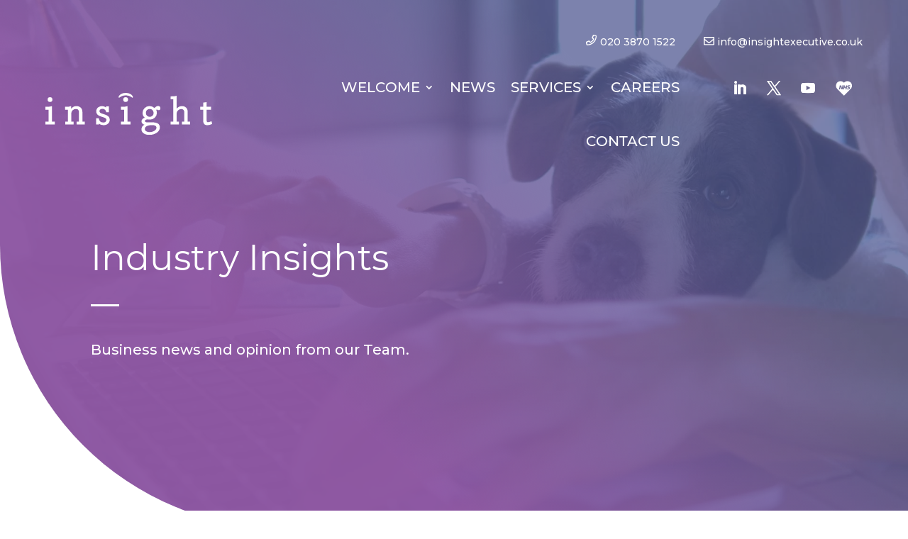

--- FILE ---
content_type: text/html; charset=UTF-8
request_url: https://insightexecutive.co.uk/end-of-year-review-and-wishing-you-all-a-healthy-and-happy-new-year/
body_size: 19947
content:
<!DOCTYPE html>
<html lang="en-US">
<head>
	<meta charset="UTF-8" />
<meta http-equiv="X-UA-Compatible" content="IE=edge">
	<link rel="pingback" href="https://insightexecutive.co.uk/xmlrpc.php" />

	<script type="text/javascript">
		document.documentElement.className = 'js';
	</script>
	
	<script id="diviarea-loader">window.DiviPopupData=window.DiviAreaConfig={"zIndex":1000000,"animateSpeed":400,"triggerClassPrefix":"show-popup-","idAttrib":"data-popup","modalIndicatorClass":"is-modal","blockingIndicatorClass":"is-blocking","defaultShowCloseButton":true,"withCloseClass":"with-close","noCloseClass":"no-close","triggerCloseClass":"close","singletonClass":"single","darkModeClass":"dark","noShadowClass":"no-shadow","altCloseClass":"close-alt","popupSelector":".et_pb_section.popup","initializeOnEvent":"et_pb_after_init_modules","popupWrapperClass":"area-outer-wrap","fullHeightClass":"full-height","openPopupClass":"da-overlay-visible","overlayClass":"da-overlay","exitIndicatorClass":"on-exit","hoverTriggerClass":"on-hover","clickTriggerClass":"on-click","onExitDelay":2000,"notMobileClass":"not-mobile","notTabletClass":"not-tablet","notDesktopClass":"not-desktop","baseContext":"body","activePopupClass":"is-open","closeButtonClass":"da-close","withLoaderClass":"with-loader","debug":false,"ajaxUrl":"https:\/\/insightexecutive.co.uk\/wp-admin\/admin-ajax.php","sys":[]};var divimode_loader=function(){"use strict";!function(t){t.DiviArea=t.DiviPopup={loaded:!1};var n=t.DiviArea,i=n.Hooks={},o={};function r(t,n,i){var r,e,c;if("string"==typeof t)if(o[t]){if(n)if((r=o[t])&&i)for(c=r.length;c--;)(e=r[c]).callback===n&&e.context===i&&(r[c]=!1);else for(c=r.length;c--;)r[c].callback===n&&(r[c]=!1)}else o[t]=[]}function e(t,n,i,r){if("string"==typeof t){var e={callback:n,priority:i,context:r},c=o[t];c?(c.push(e),c=function(t){var n,i,o,r,e=t.length;for(r=1;r<e;r++)for(n=t[r],i=r;i>0;i--)(o=t[i-1]).priority>n.priority&&(t[i]=o,t[i-1]=n);return t}(c)):c=[e],o[t]=c}}function c(t,n,i){"string"==typeof n&&(n=[n]);var r,e,c=[];for(r=0;r<n.length;r++)Array.prototype.push.apply(c,o[n[r]]);for(e=0;e<c.length;e++){var a=void 0;c[e]&&"function"==typeof c[e].callback&&("filter"===t?void 0!==(a=c[e].callback.apply(c[e].context,i))&&(i[0]=a):c[e].callback.apply(c[e].context,i))}if("filter"===t)return i[0]}i.silent=function(){return i},n.removeFilter=i.removeFilter=function(t,n){r(t,n)},n.removeAction=i.removeAction=function(t,n){r(t,n)},n.applyFilters=i.applyFilters=function(t){for(var n=[],i=arguments.length-1;i-- >0;)n[i]=arguments[i+1];return c("filter",t,n)},n.doAction=i.doAction=function(t){for(var n=[],i=arguments.length-1;i-- >0;)n[i]=arguments[i+1];c("action",t,n)},n.addFilter=i.addFilter=function(n,i,o,r){e(n,i,parseInt(o||10,10),r||t)},n.addAction=i.addAction=function(n,i,o,r){e(n,i,parseInt(o||10,10),r||t)},n.addActionOnce=i.addActionOnce=function(n,i,o,c){e(n,i,parseInt(o||10,10),c||t),e(n,(function(){r(n,i)}),1+parseInt(o||10,10),c||t)}}(window);return{}}();
</script><style id="et-divi-userfonts">@font-face { font-family: "Montserrat-Regular"; font-display: swap;  src: url("https://insightexecutive.co.uk/wp-content/uploads/et-fonts/Montserrat-Regular.ttf") format("truetype"); }@font-face { font-family: "Montserrat-Medium"; font-display: swap;  src: url("https://insightexecutive.co.uk/wp-content/uploads/et-fonts/Montserrat-Medium.ttf") format("truetype"); }</style><meta name='robots' content='index, follow, max-image-preview:large, max-snippet:-1, max-video-preview:-1' />

	<!-- This site is optimized with the Yoast SEO plugin v26.8 - https://yoast.com/product/yoast-seo-wordpress/ -->
	<title>End of Year Review - And Wishing You All A Healthy And Happy New Year - Insight Executive Group</title>
	<link rel="canonical" href="https://insightexecutive.co.uk/end-of-year-review-and-wishing-you-all-a-healthy-and-happy-new-year/" />
	<meta property="og:locale" content="en_US" />
	<meta property="og:type" content="article" />
	<meta property="og:title" content="End of Year Review - And Wishing You All A Healthy And Happy New Year - Insight Executive Group" />
	<meta property="og:url" content="https://insightexecutive.co.uk/end-of-year-review-and-wishing-you-all-a-healthy-and-happy-new-year/" />
	<meta property="og:site_name" content="Insight Executive Group" />
	<meta property="article:published_time" content="2022-12-28T13:19:18+00:00" />
	<meta property="article:modified_time" content="2022-12-31T11:39:27+00:00" />
	<meta property="og:image" content="https://insightexecutive.co.uk/wp-content/uploads/2022/12/Shutterstock_2093157520-1024x657.png" />
	<meta property="og:image:width" content="1024" />
	<meta property="og:image:height" content="657" />
	<meta property="og:image:type" content="image/png" />
	<meta name="author" content="Richard Collins" />
	<meta name="twitter:card" content="summary_large_image" />
	<meta name="twitter:creator" content="@insightexecgr" />
	<meta name="twitter:site" content="@insightexecgr" />
	<meta name="twitter:label1" content="Written by" />
	<meta name="twitter:data1" content="Richard Collins" />
	<meta name="twitter:label2" content="Est. reading time" />
	<meta name="twitter:data2" content="5 minutes" />
	<script type="application/ld+json" class="yoast-schema-graph">{"@context":"https://schema.org","@graph":[{"@type":"Article","@id":"https://insightexecutive.co.uk/end-of-year-review-and-wishing-you-all-a-healthy-and-happy-new-year/#article","isPartOf":{"@id":"https://insightexecutive.co.uk/end-of-year-review-and-wishing-you-all-a-healthy-and-happy-new-year/"},"author":{"name":"Richard Collins","@id":"https://insightexecutive.co.uk/#/schema/person/ce101ca9d505a03278b9c7530e28030a"},"headline":"End of Year Review &#8211; And Wishing You All A Healthy And Happy New Year","datePublished":"2022-12-28T13:19:18+00:00","dateModified":"2022-12-31T11:39:27+00:00","mainEntityOfPage":{"@id":"https://insightexecutive.co.uk/end-of-year-review-and-wishing-you-all-a-healthy-and-happy-new-year/"},"wordCount":1311,"publisher":{"@id":"https://insightexecutive.co.uk/#organization"},"image":{"@id":"https://insightexecutive.co.uk/end-of-year-review-and-wishing-you-all-a-healthy-and-happy-new-year/#primaryimage"},"thumbnailUrl":"https://i0.wp.com/insightexecutive.co.uk/wp-content/uploads/2022/12/Shutterstock_2093157520.png?fit=2651%2C1700&ssl=1","articleSection":["Charity","News"],"inLanguage":"en-US"},{"@type":"WebPage","@id":"https://insightexecutive.co.uk/end-of-year-review-and-wishing-you-all-a-healthy-and-happy-new-year/","url":"https://insightexecutive.co.uk/end-of-year-review-and-wishing-you-all-a-healthy-and-happy-new-year/","name":"End of Year Review - And Wishing You All A Healthy And Happy New Year - Insight Executive Group","isPartOf":{"@id":"https://insightexecutive.co.uk/#website"},"primaryImageOfPage":{"@id":"https://insightexecutive.co.uk/end-of-year-review-and-wishing-you-all-a-healthy-and-happy-new-year/#primaryimage"},"image":{"@id":"https://insightexecutive.co.uk/end-of-year-review-and-wishing-you-all-a-healthy-and-happy-new-year/#primaryimage"},"thumbnailUrl":"https://i0.wp.com/insightexecutive.co.uk/wp-content/uploads/2022/12/Shutterstock_2093157520.png?fit=2651%2C1700&ssl=1","datePublished":"2022-12-28T13:19:18+00:00","dateModified":"2022-12-31T11:39:27+00:00","breadcrumb":{"@id":"https://insightexecutive.co.uk/end-of-year-review-and-wishing-you-all-a-healthy-and-happy-new-year/#breadcrumb"},"inLanguage":"en-US","potentialAction":[{"@type":"ReadAction","target":["https://insightexecutive.co.uk/end-of-year-review-and-wishing-you-all-a-healthy-and-happy-new-year/"]}]},{"@type":"ImageObject","inLanguage":"en-US","@id":"https://insightexecutive.co.uk/end-of-year-review-and-wishing-you-all-a-healthy-and-happy-new-year/#primaryimage","url":"https://i0.wp.com/insightexecutive.co.uk/wp-content/uploads/2022/12/Shutterstock_2093157520.png?fit=2651%2C1700&ssl=1","contentUrl":"https://i0.wp.com/insightexecutive.co.uk/wp-content/uploads/2022/12/Shutterstock_2093157520.png?fit=2651%2C1700&ssl=1","width":2651,"height":1700},{"@type":"BreadcrumbList","@id":"https://insightexecutive.co.uk/end-of-year-review-and-wishing-you-all-a-healthy-and-happy-new-year/#breadcrumb","itemListElement":[{"@type":"ListItem","position":1,"name":"Home","item":"https://insightexecutive.co.uk/"},{"@type":"ListItem","position":2,"name":"End of Year Review &#8211; And Wishing You All A Healthy And Happy New Year"}]},{"@type":"WebSite","@id":"https://insightexecutive.co.uk/#website","url":"https://insightexecutive.co.uk/","name":"Insight Executive Group","description":"Search and Recruitment","publisher":{"@id":"https://insightexecutive.co.uk/#organization"},"potentialAction":[{"@type":"SearchAction","target":{"@type":"EntryPoint","urlTemplate":"https://insightexecutive.co.uk/?s={search_term_string}"},"query-input":{"@type":"PropertyValueSpecification","valueRequired":true,"valueName":"search_term_string"}}],"inLanguage":"en-US"},{"@type":"Organization","@id":"https://insightexecutive.co.uk/#organization","name":"Insight Executive Group","url":"https://insightexecutive.co.uk/","logo":{"@type":"ImageObject","inLanguage":"en-US","@id":"https://insightexecutive.co.uk/#/schema/logo/image/","url":"https://insightexecutive.co.uk/wp-content/uploads/2022/09/IEG-Logo-Purple.png","contentUrl":"https://insightexecutive.co.uk/wp-content/uploads/2022/09/IEG-Logo-Purple.png","width":619,"height":257,"caption":"Insight Executive Group"},"image":{"@id":"https://insightexecutive.co.uk/#/schema/logo/image/"},"sameAs":["https://x.com/insightexecgr","https://www.linkedin.com/company/insight-executive-group/"]},{"@type":"Person","@id":"https://insightexecutive.co.uk/#/schema/person/ce101ca9d505a03278b9c7530e28030a","name":"Richard Collins","image":{"@type":"ImageObject","inLanguage":"en-US","@id":"https://insightexecutive.co.uk/#/schema/person/image/","url":"https://secure.gravatar.com/avatar/d1b7f1f4771ce358b0f22ccf9046883815d0012bf283a7ba6282a2625b86c530?s=96&d=mm&r=g","contentUrl":"https://secure.gravatar.com/avatar/d1b7f1f4771ce358b0f22ccf9046883815d0012bf283a7ba6282a2625b86c530?s=96&d=mm&r=g","caption":"Richard Collins"}}]}</script>
	<!-- / Yoast SEO plugin. -->


<link rel='dns-prefetch' href='//stats.wp.com' />
<link rel='dns-prefetch' href='//fonts.googleapis.com' />
<link rel='preconnect' href='//i0.wp.com' />
<link rel='preconnect' href='//c0.wp.com' />
<link rel="alternate" type="application/rss+xml" title="Insight Executive Group &raquo; Feed" href="https://insightexecutive.co.uk/feed/" />
<link rel="alternate" type="application/rss+xml" title="Insight Executive Group &raquo; Comments Feed" href="https://insightexecutive.co.uk/comments/feed/" />
<link rel="alternate" title="oEmbed (JSON)" type="application/json+oembed" href="https://insightexecutive.co.uk/wp-json/oembed/1.0/embed?url=https%3A%2F%2Finsightexecutive.co.uk%2Fend-of-year-review-and-wishing-you-all-a-healthy-and-happy-new-year%2F" />
<link rel="alternate" title="oEmbed (XML)" type="text/xml+oembed" href="https://insightexecutive.co.uk/wp-json/oembed/1.0/embed?url=https%3A%2F%2Finsightexecutive.co.uk%2Fend-of-year-review-and-wishing-you-all-a-healthy-and-happy-new-year%2F&#038;format=xml" />
<meta content="Divi v.4.27.5" name="generator"/><link rel='stylesheet' id='cf7-styler-for-divi-css' href='https://insightexecutive.co.uk/wp-content/plugins/cf7-styler-for-divi/dist/css/builder4.css?ver=2.3.4' type='text/css' media='all' />
<link rel='stylesheet' id='contact-form-7-css' href='https://insightexecutive.co.uk/wp-content/plugins/contact-form-7/includes/css/styles.css?ver=6.1.4' type='text/css' media='all' />
<link rel='stylesheet' id='cmplz-general-css' href='https://insightexecutive.co.uk/wp-content/plugins/complianz-gdpr/assets/css/cookieblocker.min.css?ver=1766088175' type='text/css' media='all' />
<link rel='stylesheet' id='css-divi-area-css' href='https://insightexecutive.co.uk/wp-content/plugins/popups-for-divi/styles/front.min.css?ver=3.2.3' type='text/css' media='all' />
<style id='css-divi-area-inline-css' type='text/css'>
.et_pb_section.popup{display:none}
/*# sourceURL=css-divi-area-inline-css */
</style>
<link rel='stylesheet' id='css-divi-area-popuphidden-css' href='https://insightexecutive.co.uk/wp-content/plugins/popups-for-divi/styles/front-popuphidden.min.css?ver=3.2.3' type='text/css' media='all' />
<link rel='stylesheet' id='supreme-modules-pro-for-divi-styles-css' href='https://insightexecutive.co.uk/wp-content/plugins/supreme-modules-pro-for-divi/styles/style.min.css?ver=4.9.97.40' type='text/css' media='all' />
<link rel='stylesheet' id='et-builder-googlefonts-cached-css' href='https://fonts.googleapis.com/css?family=Montserrat:100,200,300,regular,500,600,700,800,900,100italic,200italic,300italic,italic,500italic,600italic,700italic,800italic,900italic&#038;subset=latin,latin-ext&#038;display=swap' type='text/css' media='all' />
<link rel='stylesheet' id='dsm-magnific-popup-css' href='https://insightexecutive.co.uk/wp-content/themes/Divi/includes/builder/feature/dynamic-assets/assets/css/magnific_popup.css?ver=4.9.97.40' type='text/css' media='all' />
<link rel='stylesheet' id='dsm-swiper-css' href='https://insightexecutive.co.uk/wp-content/plugins/supreme-modules-pro-for-divi/public/css/swiper.css?ver=4.9.97.40' type='text/css' media='all' />
<link rel='stylesheet' id='dsm-popup-css' href='https://insightexecutive.co.uk/wp-content/plugins/supreme-modules-pro-for-divi/public/css/popup.css?ver=4.9.97.40' type='text/css' media='all' />
<link rel='stylesheet' id='dsm-animate-css' href='https://insightexecutive.co.uk/wp-content/plugins/supreme-modules-pro-for-divi/public/css/animate.css?ver=4.9.97.40' type='text/css' media='all' />
<link rel='stylesheet' id='dsm-readmore-css' href='https://insightexecutive.co.uk/wp-content/plugins/supreme-modules-pro-for-divi/public/css/readmore.css?ver=4.9.97.40' type='text/css' media='all' />
<link rel='stylesheet' id='divi-style-css' href='https://insightexecutive.co.uk/wp-content/themes/Divi/style-static.min.css?ver=4.27.5' type='text/css' media='all' />
<script type="text/javascript" async src="https://insightexecutive.co.uk/wp-content/plugins/burst-statistics/assets/js/timeme/timeme.min.js?ver=1768855250" id="burst-timeme-js"></script>
<script type="text/javascript" async src="https://insightexecutive.co.uk/wp-content/uploads/burst/js/burst.min.js?ver=1769509252" id="burst-js"></script>
<script type="text/javascript" src="https://c0.wp.com/c/6.9/wp-includes/js/jquery/jquery.min.js" id="jquery-core-js"></script>
<script type="text/javascript" src="https://c0.wp.com/c/6.9/wp-includes/js/jquery/jquery-migrate.min.js" id="jquery-migrate-js"></script>
<script type="text/javascript" src="https://insightexecutive.co.uk/wp-content/plugins/popups-for-divi/scripts/ie-compat.min.js?ver=3.2.3" id="dap-ie-js"></script>
<link rel="https://api.w.org/" href="https://insightexecutive.co.uk/wp-json/" /><link rel="alternate" title="JSON" type="application/json" href="https://insightexecutive.co.uk/wp-json/wp/v2/posts/235040" /><link rel="EditURI" type="application/rsd+xml" title="RSD" href="https://insightexecutive.co.uk/xmlrpc.php?rsd" />
<meta name="generator" content="WordPress 6.9" />
<link rel='shortlink' href='https://insightexecutive.co.uk/?p=235040' />
	<style>img#wpstats{display:none}</style>
		<meta name="viewport" content="width=device-width, initial-scale=1.0, maximum-scale=1.0, user-scalable=0" /><style type="text/css" id="custom-background-css">
body.custom-background { background-color: #ffffff; }
</style>
	<!-- Google tag (gtag.js) -->
<script async src="https://www.googletagmanager.com/gtag/js?id=G-J4MKFME43Y"></script>
<script>
  window.dataLayer = window.dataLayer || [];
  function gtag(){dataLayer.push(arguments);}
  gtag('js', new Date());

  gtag('config', 'G-J4MKFME43Y');
</script>

<script src="https://cdnjs.cloudflare.com/ajax/libs/slick-carousel/1.6.0/slick.js"></script>
<link rel="icon" href="https://i0.wp.com/insightexecutive.co.uk/wp-content/uploads/2022/02/cropped-favicon.jpg?fit=32%2C32&#038;ssl=1" sizes="32x32" />
<link rel="icon" href="https://i0.wp.com/insightexecutive.co.uk/wp-content/uploads/2022/02/cropped-favicon.jpg?fit=192%2C192&#038;ssl=1" sizes="192x192" />
<link rel="apple-touch-icon" href="https://i0.wp.com/insightexecutive.co.uk/wp-content/uploads/2022/02/cropped-favicon.jpg?fit=180%2C180&#038;ssl=1" />
<meta name="msapplication-TileImage" content="https://i0.wp.com/insightexecutive.co.uk/wp-content/uploads/2022/02/cropped-favicon.jpg?fit=270%2C270&#038;ssl=1" />
<style id="et-divi-customizer-global-cached-inline-styles">body,.et_pb_column_1_2 .et_quote_content blockquote cite,.et_pb_column_1_2 .et_link_content a.et_link_main_url,.et_pb_column_1_3 .et_quote_content blockquote cite,.et_pb_column_3_8 .et_quote_content blockquote cite,.et_pb_column_1_4 .et_quote_content blockquote cite,.et_pb_blog_grid .et_quote_content blockquote cite,.et_pb_column_1_3 .et_link_content a.et_link_main_url,.et_pb_column_3_8 .et_link_content a.et_link_main_url,.et_pb_column_1_4 .et_link_content a.et_link_main_url,.et_pb_blog_grid .et_link_content a.et_link_main_url,body .et_pb_bg_layout_light .et_pb_post p,body .et_pb_bg_layout_dark .et_pb_post p{font-size:20px}.et_pb_slide_content,.et_pb_best_value{font-size:22px}body{color:#613884}h1,h2,h3,h4,h5,h6{color:#613884}#et_search_icon:hover,.mobile_menu_bar:before,.mobile_menu_bar:after,.et_toggle_slide_menu:after,.et-social-icon a:hover,.et_pb_sum,.et_pb_pricing li a,.et_pb_pricing_table_button,.et_overlay:before,.entry-summary p.price ins,.et_pb_member_social_links a:hover,.et_pb_widget li a:hover,.et_pb_filterable_portfolio .et_pb_portfolio_filters li a.active,.et_pb_filterable_portfolio .et_pb_portofolio_pagination ul li a.active,.et_pb_gallery .et_pb_gallery_pagination ul li a.active,.wp-pagenavi span.current,.wp-pagenavi a:hover,.nav-single a,.tagged_as a,.posted_in a{color:#a12887}.et_pb_contact_submit,.et_password_protected_form .et_submit_button,.et_pb_bg_layout_light .et_pb_newsletter_button,.comment-reply-link,.form-submit .et_pb_button,.et_pb_bg_layout_light .et_pb_promo_button,.et_pb_bg_layout_light .et_pb_more_button,.et_pb_contact p input[type="checkbox"]:checked+label i:before,.et_pb_bg_layout_light.et_pb_module.et_pb_button{color:#a12887}.footer-widget h4{color:#a12887}.et-search-form,.nav li ul,.et_mobile_menu,.footer-widget li:before,.et_pb_pricing li:before,blockquote{border-color:#a12887}.et_pb_counter_amount,.et_pb_featured_table .et_pb_pricing_heading,.et_quote_content,.et_link_content,.et_audio_content,.et_pb_post_slider.et_pb_bg_layout_dark,.et_slide_in_menu_container,.et_pb_contact p input[type="radio"]:checked+label i:before{background-color:#a12887}a{color:#a12887}#main-header,#main-header .nav li ul,.et-search-form,#main-header .et_mobile_menu{background-color:rgba(255,255,255,0)}#main-header .nav li ul{background-color:#ffffff}.et_secondary_nav_enabled #page-container #top-header{background-color:#a12887!important}#et-secondary-nav li ul{background-color:#a12887}.et_header_style_centered .mobile_nav .select_page,.et_header_style_split .mobile_nav .select_page,.et_nav_text_color_light #top-menu>li>a,.et_nav_text_color_dark #top-menu>li>a,#top-menu a,.et_mobile_menu li a,.et_nav_text_color_light .et_mobile_menu li a,.et_nav_text_color_dark .et_mobile_menu li a,#et_search_icon:before,.et_search_form_container input,span.et_close_search_field:after,#et-top-navigation .et-cart-info{color:#ffffff}.et_search_form_container input::-moz-placeholder{color:#ffffff}.et_search_form_container input::-webkit-input-placeholder{color:#ffffff}.et_search_form_container input:-ms-input-placeholder{color:#ffffff}#main-header .nav li ul a{color:#613884}#top-menu li a{font-size:20px}body.et_vertical_nav .container.et_search_form_container .et-search-form input{font-size:20px!important}#main-footer .footer-widget h4,#main-footer .widget_block h1,#main-footer .widget_block h2,#main-footer .widget_block h3,#main-footer .widget_block h4,#main-footer .widget_block h5,#main-footer .widget_block h6{color:#a12887}.footer-widget li:before{border-color:#a12887}#footer-widgets .footer-widget li:before{top:14px}#main-header{box-shadow:none}.et-fixed-header#main-header{box-shadow:none!important}h1,h2,h3,h4,h5,h6,.et_quote_content blockquote p,.et_pb_slide_description .et_pb_slide_title{line-height:1.5em}@media only screen and (min-width:981px){.et_header_style_left #et-top-navigation,.et_header_style_split #et-top-navigation{padding:33px 0 0 0}.et_header_style_left #et-top-navigation nav>ul>li>a,.et_header_style_split #et-top-navigation nav>ul>li>a{padding-bottom:33px}.et_header_style_split .centered-inline-logo-wrap{width:65px;margin:-65px 0}.et_header_style_split .centered-inline-logo-wrap #logo{max-height:65px}.et_pb_svg_logo.et_header_style_split .centered-inline-logo-wrap #logo{height:65px}.et_header_style_centered #top-menu>li>a{padding-bottom:12px}.et_header_style_slide #et-top-navigation,.et_header_style_fullscreen #et-top-navigation{padding:24px 0 24px 0!important}.et_header_style_centered #main-header .logo_container{height:65px}.et_fixed_nav #page-container .et-fixed-header#top-header{background-color:#a12887!important}.et_fixed_nav #page-container .et-fixed-header#top-header #et-secondary-nav li ul{background-color:#a12887}.et-fixed-header #top-menu a,.et-fixed-header #et_search_icon:before,.et-fixed-header #et_top_search .et-search-form input,.et-fixed-header .et_search_form_container input,.et-fixed-header .et_close_search_field:after,.et-fixed-header #et-top-navigation .et-cart-info{color:#a12887!important}.et-fixed-header .et_search_form_container input::-moz-placeholder{color:#a12887!important}.et-fixed-header .et_search_form_container input::-webkit-input-placeholder{color:#a12887!important}.et-fixed-header .et_search_form_container input:-ms-input-placeholder{color:#a12887!important}.et-fixed-header #top-menu li.current-menu-ancestor>a,.et-fixed-header #top-menu li.current-menu-item>a,.et-fixed-header #top-menu li.current_page_item>a{color:#a12887!important}}@media only screen and (min-width:1350px){.et_pb_row{padding:27px 0}.et_pb_section{padding:54px 0}.single.et_pb_pagebuilder_layout.et_full_width_page .et_post_meta_wrapper{padding-top:81px}.et_pb_fullwidth_section{padding:0}}h1,h1.et_pb_contact_main_title,.et_pb_title_container h1{font-size:50px}h2,.product .related h2,.et_pb_column_1_2 .et_quote_content blockquote p{font-size:43px}h3{font-size:36px}h4,.et_pb_circle_counter h3,.et_pb_number_counter h3,.et_pb_column_1_3 .et_pb_post h2,.et_pb_column_1_4 .et_pb_post h2,.et_pb_blog_grid h2,.et_pb_column_1_3 .et_quote_content blockquote p,.et_pb_column_3_8 .et_quote_content blockquote p,.et_pb_column_1_4 .et_quote_content blockquote p,.et_pb_blog_grid .et_quote_content blockquote p,.et_pb_column_1_3 .et_link_content h2,.et_pb_column_3_8 .et_link_content h2,.et_pb_column_1_4 .et_link_content h2,.et_pb_blog_grid .et_link_content h2,.et_pb_column_1_3 .et_audio_content h2,.et_pb_column_3_8 .et_audio_content h2,.et_pb_column_1_4 .et_audio_content h2,.et_pb_blog_grid .et_audio_content h2,.et_pb_column_3_8 .et_pb_audio_module_content h2,.et_pb_column_1_3 .et_pb_audio_module_content h2,.et_pb_gallery_grid .et_pb_gallery_item h3,.et_pb_portfolio_grid .et_pb_portfolio_item h2,.et_pb_filterable_portfolio_grid .et_pb_portfolio_item h2{font-size:30px}h5{font-size:26px}h6{font-size:23px}.et_pb_slide_description .et_pb_slide_title{font-size:76px}.et_pb_gallery_grid .et_pb_gallery_item h3,.et_pb_portfolio_grid .et_pb_portfolio_item h2,.et_pb_filterable_portfolio_grid .et_pb_portfolio_item h2,.et_pb_column_1_4 .et_pb_audio_module_content h2{font-size:26px}@media only screen and (max-width:980px){.et_header_style_centered .mobile_nav .select_page,.et_header_style_split .mobile_nav .select_page,.et_mobile_menu li a,.mobile_menu_bar:before,.et_nav_text_color_light #top-menu>li>a,.et_nav_text_color_dark #top-menu>li>a,#top-menu a,.et_mobile_menu li a,#et_search_icon:before,#et_top_search .et-search-form input,.et_search_form_container input,#et-top-navigation .et-cart-info{color:#613884}.et_close_search_field:after{color:#613884!important}.et_search_form_container input::-moz-placeholder{color:#613884}.et_search_form_container input::-webkit-input-placeholder{color:#613884}.et_search_form_container input:-ms-input-placeholder{color:#613884}}	h1,h2,h3,h4,h5,h6{font-family:'Montserrat-Regular',Helvetica,Arial,Lucida,sans-serif}body,input,textarea,select{font-family:'Montserrat-Medium',Helvetica,Arial,Lucida,sans-serif}.et_pb_button{font-family:'Montserrat-Medium',Helvetica,Arial,Lucida,sans-serif}#main-header,#et-top-navigation{font-family:'Montserrat-Medium',Helvetica,Arial,Lucida,sans-serif}#et-boc .area-outer-wrap[data-da-color="light"] .da-close{background:#fff!important;color:#000!important}@media only screen and (min-width:1220px){.sub-menu,.sub-menu li a{width:300px!important}.sub-menu li a{margin-left:-20px!important;padding-left:20px!important;font-size:8px!important}}#menu-main-menu .sub-menu li{margin-bottom:-40px}.et_pb_menu__logo-wrap{z-index:99}ul.et_pb_module.et_pb_social_media_follow.et_pb_social_media_follow_1_tb_header.clearfix.et_pb_bg_layout_light{z-index:1!important}.et_pb_module.et_pb_menu.et_pb_menu_0_tb_header.custom-menu.et_pb_bg_layout_light.et_pb_text_align_right.et_dropdown_animation_fade.et_pb_menu--with-logo.et_pb_menu--style-left_aligned,.et_pb_module.et_pb_menu.et_pb_menu_0_tb_header.custom-menu.et_pb_bg_layout_light.et_pb_text_align_right.et_dropdown_animation_fade.et_pb_menu--with-logo.et_pb_menu--style-left_aligned .et_pb_menu__wrap{z-index:999!important}ul.sub-menu li a{font-size:16px!important}#page-container .wpcf7 .dp-row{display:flex}.disable-lightbox a{pointer-events:none}.disable-lightbox .et_overlay{display:none!important}.page-id-225968 h4{display:flex;padding-bottom:25px}.page-id-225968 h4 img{width:50px;height:auto}.page-id-225968 h4 span{padding-top:12px}.page-id-225968 .et_pb_section_5 p{margin-left:66px}@media only screen and (max-width:1220px){.et_pb_menu .et_pb_menu__menu,.et_pb_fullwidth_menu .et_pb_menu__menu{display:none}.et_pb_menu .et_mobile_nav_menu,.et_pb_fullwidth_menu .et_mobile_nav_menu{display:flex;float:none;margin:0 6px;align-items:center}.et-l--header ul#mobile_menu1{background-color:#ffffff!important;color:#613884;padding-left:0;padding-right:0}.et-l--header ul#mobile_menu1 li{border-bottom:1px;border-bottom:#613884}.et_pb_menu_0_tb_header{padding-right:0!important}ul.et_pb_social_media_follow_0_tb_header{margin-top:35px!important}}@media only screen and (max-width:981px){.slick-slide img{height:auto!important;margin-bottom:-1px}}@media only screen and (max-width:980px){.four-columns .et_pb_column{width:50%!important}.five-columns .et_pb_column{width:30%!important}.w75 .et_pb_button_0_wrapper{max-width:100%}.et-pb-controllers{position:absolute;bottom:-15px}}@media only screen and (max-width:627px){.post-225968 .four-columns .et_pb_column{width:100%!important}ul.et_pb_social_media_follow_0_tb_header{margin-top:50px!important}}@media only screen and (max-width:481px){.custom-slider .et_pb_slide_content img{max-width:30%!important}ul.et_pb_social_media_follow_0_tb_header{margin-top:95px!important;left:36px!important}.flex-width-1{width:12%!important}.flex-width-2{width:88%!important}.greentri{margin-right:10px}}@media (min-width:981px) and (max-width:1220px){.et-l--header ul#mobile_menu1 li{list-style-type:none!important}.et_pb_menu_0_tb_header.et_pb_menu .et_mobile_menu a{text-align:left}}.slick-trackv span.et_pb_image_wrap{overflow:hidden!important}.safari .et_multi_view_image__loaded{-webkit-animation:none!important;animation:none!important}.et_custom_testimonial .et_pb_button.et_pb_more_button{pointer-events:none!important}.entry-content table:not(.variations){width:100%!important}@media only screen and (min-width:981px){.custom-row{display:flex;align-items:center}}.custom-tb table tr td{padding:6px 4px}.custom-tb table tr td{vertical-align:top!important}</style><style id='global-styles-inline-css' type='text/css'>
:root{--wp--preset--aspect-ratio--square: 1;--wp--preset--aspect-ratio--4-3: 4/3;--wp--preset--aspect-ratio--3-4: 3/4;--wp--preset--aspect-ratio--3-2: 3/2;--wp--preset--aspect-ratio--2-3: 2/3;--wp--preset--aspect-ratio--16-9: 16/9;--wp--preset--aspect-ratio--9-16: 9/16;--wp--preset--color--black: #000000;--wp--preset--color--cyan-bluish-gray: #abb8c3;--wp--preset--color--white: #ffffff;--wp--preset--color--pale-pink: #f78da7;--wp--preset--color--vivid-red: #cf2e2e;--wp--preset--color--luminous-vivid-orange: #ff6900;--wp--preset--color--luminous-vivid-amber: #fcb900;--wp--preset--color--light-green-cyan: #7bdcb5;--wp--preset--color--vivid-green-cyan: #00d084;--wp--preset--color--pale-cyan-blue: #8ed1fc;--wp--preset--color--vivid-cyan-blue: #0693e3;--wp--preset--color--vivid-purple: #9b51e0;--wp--preset--gradient--vivid-cyan-blue-to-vivid-purple: linear-gradient(135deg,rgb(6,147,227) 0%,rgb(155,81,224) 100%);--wp--preset--gradient--light-green-cyan-to-vivid-green-cyan: linear-gradient(135deg,rgb(122,220,180) 0%,rgb(0,208,130) 100%);--wp--preset--gradient--luminous-vivid-amber-to-luminous-vivid-orange: linear-gradient(135deg,rgb(252,185,0) 0%,rgb(255,105,0) 100%);--wp--preset--gradient--luminous-vivid-orange-to-vivid-red: linear-gradient(135deg,rgb(255,105,0) 0%,rgb(207,46,46) 100%);--wp--preset--gradient--very-light-gray-to-cyan-bluish-gray: linear-gradient(135deg,rgb(238,238,238) 0%,rgb(169,184,195) 100%);--wp--preset--gradient--cool-to-warm-spectrum: linear-gradient(135deg,rgb(74,234,220) 0%,rgb(151,120,209) 20%,rgb(207,42,186) 40%,rgb(238,44,130) 60%,rgb(251,105,98) 80%,rgb(254,248,76) 100%);--wp--preset--gradient--blush-light-purple: linear-gradient(135deg,rgb(255,206,236) 0%,rgb(152,150,240) 100%);--wp--preset--gradient--blush-bordeaux: linear-gradient(135deg,rgb(254,205,165) 0%,rgb(254,45,45) 50%,rgb(107,0,62) 100%);--wp--preset--gradient--luminous-dusk: linear-gradient(135deg,rgb(255,203,112) 0%,rgb(199,81,192) 50%,rgb(65,88,208) 100%);--wp--preset--gradient--pale-ocean: linear-gradient(135deg,rgb(255,245,203) 0%,rgb(182,227,212) 50%,rgb(51,167,181) 100%);--wp--preset--gradient--electric-grass: linear-gradient(135deg,rgb(202,248,128) 0%,rgb(113,206,126) 100%);--wp--preset--gradient--midnight: linear-gradient(135deg,rgb(2,3,129) 0%,rgb(40,116,252) 100%);--wp--preset--font-size--small: 13px;--wp--preset--font-size--medium: 20px;--wp--preset--font-size--large: 36px;--wp--preset--font-size--x-large: 42px;--wp--preset--spacing--20: 0.44rem;--wp--preset--spacing--30: 0.67rem;--wp--preset--spacing--40: 1rem;--wp--preset--spacing--50: 1.5rem;--wp--preset--spacing--60: 2.25rem;--wp--preset--spacing--70: 3.38rem;--wp--preset--spacing--80: 5.06rem;--wp--preset--shadow--natural: 6px 6px 9px rgba(0, 0, 0, 0.2);--wp--preset--shadow--deep: 12px 12px 50px rgba(0, 0, 0, 0.4);--wp--preset--shadow--sharp: 6px 6px 0px rgba(0, 0, 0, 0.2);--wp--preset--shadow--outlined: 6px 6px 0px -3px rgb(255, 255, 255), 6px 6px rgb(0, 0, 0);--wp--preset--shadow--crisp: 6px 6px 0px rgb(0, 0, 0);}:root { --wp--style--global--content-size: 823px;--wp--style--global--wide-size: 1080px; }:where(body) { margin: 0; }.wp-site-blocks > .alignleft { float: left; margin-right: 2em; }.wp-site-blocks > .alignright { float: right; margin-left: 2em; }.wp-site-blocks > .aligncenter { justify-content: center; margin-left: auto; margin-right: auto; }:where(.is-layout-flex){gap: 0.5em;}:where(.is-layout-grid){gap: 0.5em;}.is-layout-flow > .alignleft{float: left;margin-inline-start: 0;margin-inline-end: 2em;}.is-layout-flow > .alignright{float: right;margin-inline-start: 2em;margin-inline-end: 0;}.is-layout-flow > .aligncenter{margin-left: auto !important;margin-right: auto !important;}.is-layout-constrained > .alignleft{float: left;margin-inline-start: 0;margin-inline-end: 2em;}.is-layout-constrained > .alignright{float: right;margin-inline-start: 2em;margin-inline-end: 0;}.is-layout-constrained > .aligncenter{margin-left: auto !important;margin-right: auto !important;}.is-layout-constrained > :where(:not(.alignleft):not(.alignright):not(.alignfull)){max-width: var(--wp--style--global--content-size);margin-left: auto !important;margin-right: auto !important;}.is-layout-constrained > .alignwide{max-width: var(--wp--style--global--wide-size);}body .is-layout-flex{display: flex;}.is-layout-flex{flex-wrap: wrap;align-items: center;}.is-layout-flex > :is(*, div){margin: 0;}body .is-layout-grid{display: grid;}.is-layout-grid > :is(*, div){margin: 0;}body{padding-top: 0px;padding-right: 0px;padding-bottom: 0px;padding-left: 0px;}:root :where(.wp-element-button, .wp-block-button__link){background-color: #32373c;border-width: 0;color: #fff;font-family: inherit;font-size: inherit;font-style: inherit;font-weight: inherit;letter-spacing: inherit;line-height: inherit;padding-top: calc(0.667em + 2px);padding-right: calc(1.333em + 2px);padding-bottom: calc(0.667em + 2px);padding-left: calc(1.333em + 2px);text-decoration: none;text-transform: inherit;}.has-black-color{color: var(--wp--preset--color--black) !important;}.has-cyan-bluish-gray-color{color: var(--wp--preset--color--cyan-bluish-gray) !important;}.has-white-color{color: var(--wp--preset--color--white) !important;}.has-pale-pink-color{color: var(--wp--preset--color--pale-pink) !important;}.has-vivid-red-color{color: var(--wp--preset--color--vivid-red) !important;}.has-luminous-vivid-orange-color{color: var(--wp--preset--color--luminous-vivid-orange) !important;}.has-luminous-vivid-amber-color{color: var(--wp--preset--color--luminous-vivid-amber) !important;}.has-light-green-cyan-color{color: var(--wp--preset--color--light-green-cyan) !important;}.has-vivid-green-cyan-color{color: var(--wp--preset--color--vivid-green-cyan) !important;}.has-pale-cyan-blue-color{color: var(--wp--preset--color--pale-cyan-blue) !important;}.has-vivid-cyan-blue-color{color: var(--wp--preset--color--vivid-cyan-blue) !important;}.has-vivid-purple-color{color: var(--wp--preset--color--vivid-purple) !important;}.has-black-background-color{background-color: var(--wp--preset--color--black) !important;}.has-cyan-bluish-gray-background-color{background-color: var(--wp--preset--color--cyan-bluish-gray) !important;}.has-white-background-color{background-color: var(--wp--preset--color--white) !important;}.has-pale-pink-background-color{background-color: var(--wp--preset--color--pale-pink) !important;}.has-vivid-red-background-color{background-color: var(--wp--preset--color--vivid-red) !important;}.has-luminous-vivid-orange-background-color{background-color: var(--wp--preset--color--luminous-vivid-orange) !important;}.has-luminous-vivid-amber-background-color{background-color: var(--wp--preset--color--luminous-vivid-amber) !important;}.has-light-green-cyan-background-color{background-color: var(--wp--preset--color--light-green-cyan) !important;}.has-vivid-green-cyan-background-color{background-color: var(--wp--preset--color--vivid-green-cyan) !important;}.has-pale-cyan-blue-background-color{background-color: var(--wp--preset--color--pale-cyan-blue) !important;}.has-vivid-cyan-blue-background-color{background-color: var(--wp--preset--color--vivid-cyan-blue) !important;}.has-vivid-purple-background-color{background-color: var(--wp--preset--color--vivid-purple) !important;}.has-black-border-color{border-color: var(--wp--preset--color--black) !important;}.has-cyan-bluish-gray-border-color{border-color: var(--wp--preset--color--cyan-bluish-gray) !important;}.has-white-border-color{border-color: var(--wp--preset--color--white) !important;}.has-pale-pink-border-color{border-color: var(--wp--preset--color--pale-pink) !important;}.has-vivid-red-border-color{border-color: var(--wp--preset--color--vivid-red) !important;}.has-luminous-vivid-orange-border-color{border-color: var(--wp--preset--color--luminous-vivid-orange) !important;}.has-luminous-vivid-amber-border-color{border-color: var(--wp--preset--color--luminous-vivid-amber) !important;}.has-light-green-cyan-border-color{border-color: var(--wp--preset--color--light-green-cyan) !important;}.has-vivid-green-cyan-border-color{border-color: var(--wp--preset--color--vivid-green-cyan) !important;}.has-pale-cyan-blue-border-color{border-color: var(--wp--preset--color--pale-cyan-blue) !important;}.has-vivid-cyan-blue-border-color{border-color: var(--wp--preset--color--vivid-cyan-blue) !important;}.has-vivid-purple-border-color{border-color: var(--wp--preset--color--vivid-purple) !important;}.has-vivid-cyan-blue-to-vivid-purple-gradient-background{background: var(--wp--preset--gradient--vivid-cyan-blue-to-vivid-purple) !important;}.has-light-green-cyan-to-vivid-green-cyan-gradient-background{background: var(--wp--preset--gradient--light-green-cyan-to-vivid-green-cyan) !important;}.has-luminous-vivid-amber-to-luminous-vivid-orange-gradient-background{background: var(--wp--preset--gradient--luminous-vivid-amber-to-luminous-vivid-orange) !important;}.has-luminous-vivid-orange-to-vivid-red-gradient-background{background: var(--wp--preset--gradient--luminous-vivid-orange-to-vivid-red) !important;}.has-very-light-gray-to-cyan-bluish-gray-gradient-background{background: var(--wp--preset--gradient--very-light-gray-to-cyan-bluish-gray) !important;}.has-cool-to-warm-spectrum-gradient-background{background: var(--wp--preset--gradient--cool-to-warm-spectrum) !important;}.has-blush-light-purple-gradient-background{background: var(--wp--preset--gradient--blush-light-purple) !important;}.has-blush-bordeaux-gradient-background{background: var(--wp--preset--gradient--blush-bordeaux) !important;}.has-luminous-dusk-gradient-background{background: var(--wp--preset--gradient--luminous-dusk) !important;}.has-pale-ocean-gradient-background{background: var(--wp--preset--gradient--pale-ocean) !important;}.has-electric-grass-gradient-background{background: var(--wp--preset--gradient--electric-grass) !important;}.has-midnight-gradient-background{background: var(--wp--preset--gradient--midnight) !important;}.has-small-font-size{font-size: var(--wp--preset--font-size--small) !important;}.has-medium-font-size{font-size: var(--wp--preset--font-size--medium) !important;}.has-large-font-size{font-size: var(--wp--preset--font-size--large) !important;}.has-x-large-font-size{font-size: var(--wp--preset--font-size--x-large) !important;}
/*# sourceURL=global-styles-inline-css */
</style>
</head>
<body class="wp-singular post-template-default single single-post postid-235040 single-format-standard custom-background wp-theme-Divi et-tb-has-template et-tb-has-header et-tb-has-footer et_pb_button_helper_class et_cover_background et_pb_gutter et_pb_gutters3 et_pb_pagebuilder_layout et_no_sidebar et_divi_theme et-db" data-burst_id="235040" data-burst_type="post">
	<div id="page-container">
<div id="et-boc" class="et-boc">
			
		<header class="et-l et-l--header">
			<div class="et_builder_inner_content et_pb_gutters3">
		<div class="et_pb_section et_pb_section_1_tb_header et_pb_with_background et_section_regular" >
				
				
				
				
				
				
				<div class="et_pb_row et_pb_row_0_tb_header">
				<div class="et_pb_column et_pb_column_4_4 et_pb_column_0_tb_header  et_pb_css_mix_blend_mode_passthrough et-last-child">
				
				
				
				
				<div class="et_pb_module et_pb_text et_pb_text_0_tb_header  et_pb_text_align_center et_pb_bg_layout_dark">
				
				
				
				
				<div class="et_pb_text_inner"><img decoding="async" src="https://insightexecutive.co.uk/wp-content/uploads/2021/01/phone.svg" width="17" height="16" alt="" class="wp-image-5496 alignnone size-medium" /> <a href="tel:020%203870 1522" target="_blank" rel="noopener noreferrer">020 3870 1522</a>        <a href="https://insightexecutive.co.uk/wp-content/uploads/2021/02/email2-01.svg"><img decoding="async" src="https://insightexecutive.co.uk/wp-content/uploads/2021/02/email2-01.svg" width="15" height="13" alt="" class="wp-image-6175 alignnone size-medium" /></a>  <a href="mailto:info@insightexecutive.co.uk" target="_blank" rel="noopener noreferrer">info@insightexecutive.co.uk</a></div>
			</div>
			</div>
				
				
				
				
			</div>
				
				
			</div><div class="et_pb_section et_pb_section_2_tb_header custom-section et_pb_with_background et_section_regular et_pb_section--with-menu" >
				
				
				
				
				
				
				<div class="et_pb_row et_pb_row_2_tb_header et_pb_gutters1 et_pb_row--with-menu">
				<div class="et_pb_column et_pb_column_4_4 et_pb_column_1_tb_header  et_pb_css_mix_blend_mode_passthrough et-last-child et_pb_column--with-menu">
				
				
				
				
				<div class="et_pb_module et_pb_text et_pb_text_1_tb_header  et_pb_text_align_right et_pb_bg_layout_dark">
				
				
				
				
				<div class="et_pb_text_inner" data-et-multi-view="{&quot;schema&quot;:{&quot;content&quot;:{&quot;desktop&quot;:&quot;&lt;img src=\&quot;https:\/\/insightexecutive.co.uk\/wp-content\/uploads\/2021\/01\/phone.svg\&quot; width=\&quot;17\&quot; height=\&quot;16\&quot; alt=\&quot;\&quot; class=\&quot;wp-image-5496 alignnone size-medium\&quot; \/&gt;\u00a0&lt;a href=\&quot;Tel:%20020 3870 1522\&quot;&gt;020 3870 1522 \u00a0&lt;\/a&gt; \u00a0 \u00a0 \u00a0 \u00a0&lt;img src=\&quot;https:\/\/insightexecutive.co.uk\/wp-content\/uploads\/2021\/02\/email2-01.svg\&quot; width=\&quot;15\&quot; height=\&quot;15\&quot; alt=\&quot;\&quot; class=\&quot;wp-image-5495 alignnone size-medium\&quot; \/&gt;\u00a0&lt;a href=\&quot;mailto:Mailto:%20info@insightexecutive.co.uk\&quot;&gt;info@insightexecutive.co.uk&lt;\/a&gt;&quot;,&quot;tablet&quot;:&quot;\n&lt;p&gt;&lt;img src=\&quot;https:\/\/insightexecutive.co.uk\/wp-content\/uploads\/2021\/01\/phone.svg\&quot; width=\&quot;17\&quot; height=\&quot;16\&quot; alt=\&quot;\&quot; class=\&quot;wp-image-5496 alignnone size-medium\&quot; \/&gt; &lt;a href=\&quot;Tel:%20020 3870 1522\&quot;&gt;020 3870 1522&lt;\/a&gt; &lt;img src=\&quot;https:\/\/insightexecutive.co.uk\/wp-content\/uploads\/2021\/02\/email2-01.svg\&quot; width=\&quot;15\&quot; height=\&quot;15\&quot; alt=\&quot;\&quot; class=\&quot;wp-image-5495 alignnone size-medium\&quot; \/&gt; &lt;a href=\&quot;mailto:%20info@insightexecutive.co.uk\&quot;&gt;info@insightexecutive.co.uk&lt;\/a&gt;&lt;\/p&gt;\n&quot;,&quot;phone&quot;:&quot; &lt;\/p&gt;\n&lt;p&gt;&lt;img src=\&quot;https:\/\/insightexecutive.co.uk\/wp-content\/uploads\/2021\/01\/phone.svg\&quot; width=\&quot;17\&quot; height=\&quot;16\&quot; alt=\&quot;\&quot; class=\&quot;wp-image-5496 alignnone size-medium\&quot; \/&gt; &lt;a href=\&quot;Tel:%20020 3870 1522\&quot;&gt;020 3870 1522&lt;\/a&gt; &lt;img src=\&quot;https:\/\/insightexecutive.co.uk\/wp-content\/uploads\/2021\/02\/email2-01.svg\&quot; width=\&quot;15\&quot; height=\&quot;15\&quot; alt=\&quot;\&quot; class=\&quot;wp-image-5495 alignnone size-medium\&quot; \/&gt; &lt;a href=\&quot;mailto:%20info@insightexecutive.co.uk\&quot;&gt;info@insightexecutive.co.uk&lt;\/a&gt;&lt;\/p&gt;\n&lt;p&gt; &quot;}},&quot;slug&quot;:&quot;et_pb_text&quot;}" data-et-multi-view-load-tablet-hidden="true" data-et-multi-view-load-phone-hidden="true"><img decoding="async" src="https://insightexecutive.co.uk/wp-content/uploads/2021/01/phone.svg" width="17" height="16" alt="" class="wp-image-5496 alignnone size-medium" /> <a href="Tel:%20020 3870 1522">020 3870 1522  </a>        <img decoding="async" src="https://insightexecutive.co.uk/wp-content/uploads/2021/02/email2-01.svg" width="15" height="15" alt="" class="wp-image-5495 alignnone size-medium" /> <a href="mailto:Mailto:%20info@insightexecutive.co.uk">info@insightexecutive.co.uk</a></div>
			</div><div class="et_pb_module et_pb_menu et_pb_menu_0_tb_header custom-menu et_pb_bg_layout_light  et_pb_text_align_right et_dropdown_animation_fade et_pb_menu--with-logo et_pb_menu--style-left_aligned">
					
					
					
					
					<div class="et_pb_menu_inner_container clearfix">
						<div class="et_pb_menu__logo-wrap">
			  <div class="et_pb_menu__logo">
				<a href="https://insightexecutive.co.uk/" ><img decoding="async" width="235" height="60" src="https://insightexecutive.co.uk/wp-content/uploads/2021/01/insight-logo.svg" alt="" class="wp-image-5567" /></a>
			  </div>
			</div>
						<div class="et_pb_menu__wrap">
							<div class="et_pb_menu__menu">
								<nav class="et-menu-nav"><ul id="menu-menu-for-hp" class="et-menu nav"><li class="et_pb_menu_page_id-235039 menu-item menu-item-type-custom menu-item-object-custom menu-item-has-children menu-item-235039"><a href="https://insightexecutive.co.uk/about-us/">Welcome</a>
<ul class="sub-menu">
	<li class="et_pb_menu_page_id-5848 menu-item menu-item-type-post_type menu-item-object-page menu-item-225202"><a href="https://insightexecutive.co.uk/about-us/team/">Our Team</a></li>
	<li class="et_pb_menu_page_id-224278 menu-item menu-item-type-post_type menu-item-object-page menu-item-224321"><a href="https://insightexecutive.co.uk/about-us/our-jobs/">Our Jobs</a></li>
	<li class="et_pb_menu_page_id-6480 menu-item menu-item-type-post_type menu-item-object-page menu-item-225201"><a href="https://insightexecutive.co.uk/about-us/">About Us</a></li>
</ul>
</li>
<li class="et_pb_menu_page_id-5458 menu-item menu-item-type-post_type menu-item-object-page menu-item-225204"><a href="https://insightexecutive.co.uk/news/">News</a></li>
<li class="et_pb_menu_page_id-236976 menu-item menu-item-type-post_type menu-item-object-page menu-item-has-children menu-item-237043"><a href="https://insightexecutive.co.uk/services/">Services</a>
<ul class="sub-menu">
	<li class="et_pb_menu_page_id-228396 menu-item menu-item-type-custom menu-item-object-custom menu-item-228396"><a href="https://insightexecutive.co.uk/services/">Recruitment Services</a></li>
	<li class="et_pb_menu_page_id-236967 menu-item menu-item-type-custom menu-item-object-custom menu-item-236967"><a href="https://insightexecutivesolutions.com">Executive Search</a></li>
	<li class="et_pb_menu_page_id-236940 menu-item menu-item-type-post_type menu-item-object-page menu-item-236966"><a href="https://insightexecutive.co.uk/services-old/consultancy-services/">Consultancy Services</a></li>
</ul>
</li>
<li class="et_pb_menu_page_id-5779 menu-item menu-item-type-post_type menu-item-object-page menu-item-225207"><a href="https://insightexecutive.co.uk/insight-careers/">Careers</a></li>
<li class="et_pb_menu_page_id-6033 menu-item menu-item-type-post_type menu-item-object-page menu-item-225206"><a href="https://insightexecutive.co.uk/contact-us/">Contact Us</a></li>
</ul></nav>
							</div>
							
							
							<div class="et_mobile_nav_menu">
				<div class="mobile_nav closed">
					<span class="mobile_menu_bar"></span>
				</div>
			</div>
						</div>
						
					</div>
				</div><ul class="et_pb_module et_pb_social_media_follow et_pb_social_media_follow_0_tb_header clearfix  et_pb_text_align_right et_pb_text_align_center-tablet et_pb_bg_layout_light">
				
				
				
				
				<li
            class='et_pb_social_media_follow_network_0_tb_header et_pb_social_icon et_pb_social_network_link  et-social-linkedin'><a
              href='https://www.linkedin.com/company/insight-executive-group'
              class='icon et_pb_with_border'
              title='Follow on LinkedIn'
               target="_blank"><span
                class='et_pb_social_media_follow_network_name'
                aria-hidden='true'
                >Follow</span></a></li><li
            class='et_pb_social_media_follow_network_1_tb_header et_pb_social_icon et_pb_social_network_link  et-social-twitter'><a
              href='https://twitter.com/InsightExecGr'
              class='icon et_pb_with_border'
              title='Follow on X'
               target="_blank"><span
                class='et_pb_social_media_follow_network_name'
                aria-hidden='true'
                >Follow</span></a></li><li
            class='et_pb_social_media_follow_network_2_tb_header et_pb_social_icon et_pb_social_network_link  et-social-youtube'><a
              href='https://www.youtube.com/channel/UCEjj7fac_320yMEi6r0y2IQ'
              class='icon et_pb_with_border'
              title='Follow on Youtube'
               target="_blank"><span
                class='et_pb_social_media_follow_network_name'
                aria-hidden='true'
                >Follow</span></a></li><li
            class='et_pb_social_media_follow_network_3_tb_header et_pb_social_icon et_pb_social_network_link'><a
              href='#'
              class='icon et_pb_with_border'
              title='Follow on '
               target="_blank"><span
                class='et_pb_social_media_follow_network_name'
                aria-hidden='true'
                >Follow</span></a></li>
			</ul>
			</div>
				
				
				
				
			</div><div class="et_pb_with_border et_pb_row et_pb_row_3_tb_header">
				<div class="et_pb_column et_pb_column_2_3 et_pb_column_2_tb_header  et_pb_css_mix_blend_mode_passthrough">
				
				
				
				
				<div class="et_pb_module et_pb_text et_pb_text_2_tb_header  et_pb_text_align_left et_pb_text_align_center-tablet et_pb_bg_layout_dark">
				
				
				
				
				<div class="et_pb_text_inner" data-et-multi-view="{&quot;schema&quot;:{&quot;content&quot;:{&quot;desktop&quot;:&quot;&lt;h1 style=\&quot;text-align: left;\&quot;&gt;Industry Insights&lt;\/h1&gt;&quot;,&quot;tablet&quot;:&quot;&lt;h1 style=\&quot;text-align: left;\&quot;&gt;Insight\u2019s Insights &lt;\/h1&gt;&quot;}},&quot;slug&quot;:&quot;et_pb_text&quot;}" data-et-multi-view-load-tablet-hidden="true"><h1 style="text-align: left;">Industry Insights</h1></div>
			</div><div class="et_pb_module et_pb_divider et_pb_divider_0_tb_header et_pb_divider_position_center et_pb_space"><div class="et_pb_divider_internal"></div></div>
			</div><div class="et_pb_column et_pb_column_1_3 et_pb_column_3_tb_header  et_pb_css_mix_blend_mode_passthrough et-last-child et_pb_column_empty">
				
				
				
				
				
			</div>
				
				
				
				
			</div><div class="et_pb_with_border et_pb_row et_pb_row_4_tb_header">
				<div class="et_pb_column et_pb_column_1_2 et_pb_column_4_tb_header  et_pb_css_mix_blend_mode_passthrough">
				
				
				
				
				<div class="et_pb_module et_pb_text et_pb_text_3_tb_header  et_pb_text_align_left et_pb_bg_layout_dark">
				
				
				
				
				<div class="et_pb_text_inner"><p>Business news and opinion from our Team.</p></div>
			</div>
			</div><div class="et_pb_column et_pb_column_1_2 et_pb_column_5_tb_header  et_pb_css_mix_blend_mode_passthrough et-last-child et_pb_column_empty">
				
				
				
				
				
			</div>
				
				
				
				
			</div>
				
				
			</div>		</div>
	</header>
	<div id="et-main-area">
	
<div id="main-content">
		<div class="container">
		<div id="content-area" class="clearfix">
			<div id="left-area">
											<article id="post-235040" class="et_pb_post post-235040 post type-post status-publish format-standard has-post-thumbnail hentry category-charity category-news">
					
					<div class="entry-content">
					<div class="et-l et-l--post">
			<div class="et_builder_inner_content et_pb_gutters3"><div class="et_pb_section et_pb_section_0 et_section_regular" >
				
				
				
				
				
				
				<div class="et_pb_row et_pb_row_0">
				<div class="et_pb_column et_pb_column_4_4 et_pb_column_0  et_pb_css_mix_blend_mode_passthrough et-last-child">
				
				
				
				
				<div class="et_pb_module et_pb_image et_pb_image_0">
				
				
				
				
				<span class="et_pb_image_wrap "><img data-recalc-dims="1" fetchpriority="high" decoding="async" width="1080" height="565" src="https://i0.wp.com/insightexecutive.co.uk/wp-content/uploads/2022/12/Untitled-design.png?resize=1080%2C565&#038;ssl=1" alt="IEG Expands into South West with New Office Opening in Cheltenham" title="Untitled design" srcset="https://i0.wp.com/insightexecutive.co.uk/wp-content/uploads/2022/12/Untitled-design.png?w=1200&ssl=1 1200w, https://i0.wp.com/insightexecutive.co.uk/wp-content/uploads/2022/12/Untitled-design.png?resize=300%2C157&ssl=1 300w, https://i0.wp.com/insightexecutive.co.uk/wp-content/uploads/2022/12/Untitled-design.png?resize=1024%2C536&ssl=1 1024w, https://i0.wp.com/insightexecutive.co.uk/wp-content/uploads/2022/12/Untitled-design.png?resize=768%2C402&ssl=1 768w, https://i0.wp.com/insightexecutive.co.uk/wp-content/uploads/2022/12/Untitled-design.png?resize=1080%2C565&ssl=1 1080w, https://i0.wp.com/insightexecutive.co.uk/wp-content/uploads/2022/12/Untitled-design.png?resize=980%2C513&ssl=1 980w, https://i0.wp.com/insightexecutive.co.uk/wp-content/uploads/2022/12/Untitled-design.png?resize=480%2C251&ssl=1 480w" sizes="(max-width: 1080px) 100vw, 1080px" class="wp-image-235042" /></span>
			</div><div class="et_pb_module et_pb_post_title et_pb_post_title_0 et_pb_bg_layout_light  et_pb_text_align_left"   >
				
				
				
				
				
				<div class="et_pb_title_container">
					<h1 class="entry-title">End of Year Review &#8211; And Wishing You All A Healthy And Happy New Year</h1><p class="et_pb_title_meta_container"> by <span class="author vcard"><a href="https://insightexecutive.co.uk/author/richard-collins/" title="Posts by Richard Collins" rel="author">Richard Collins</a></span> | <span class="published">Dec 28, 2022</span> | <a href="https://insightexecutive.co.uk/category/news/charity/" rel="category tag">Charity</a>, <a href="https://insightexecutive.co.uk/category/news/" rel="category tag">News</a></p>
				</div>
				
			</div><div class="et_pb_module et_pb_divider et_pb_divider_0 et_pb_divider_position_center et_pb_space"><div class="et_pb_divider_internal"></div></div><div class="et_pb_module et_pb_text et_pb_text_0  et_pb_text_align_left et_pb_bg_layout_light">
				
				
				
				
				<div class="et_pb_text_inner"><p>This year we decided to host our Christmas party outside London for the first time and celebrate the first year anniversary of our Cheltenham office. As I walked into a large boardroom at Eagle Tower and saw room full of people, I was struck by just how far we had come as a company.</p>
<p>Over the past seven years of IEG, we have had numerous different offices of varying size, starting small and growing gradually, but this felt like a big step. The room was full of a perfect mix of new faces and established ones who have built a life and career around Insight and our values.</p>
<p>The Senior Management Team and I delivered our customary end-of-year review and we were keen to capture this feeling of growth, bottle it and display in black, white, and in full colour the milestones that our team had achieved.</p>
<p>I reached for an old presentation I gave to the business two years ago, as we were heading into 2021. It outlined an ambitious five-year company plan; a plan that was based on uncertain times given the pandemic and continued threats of lockdowns internationally. However, as we reminded ourselves of the goals we set ourselves back in 2020 for the next five years, it slowly dawned on us, that we had not only achieved our ambitions for this year, but as a team, we had reached our goals for 2023 and 2024 too &#8211; two years early.</p>
<p>Aside from financial targets, people across our company have hit targets in terms of personal growth and development, growing their teams, and spreading their client and candidate reach geographically. We have grown significantly in numbers, which has meant we have seen more promotions to senior positions, Directors, Principal Consultants, and Practice Leads.</p>
<p>As the business as a whole expands, so has our reach. Our <a href="https://insightexecutive.co.uk/services/executive-search/">Executive Search Services</a> business which is UK based and spearheaded by my business partner <a href="https://www.linkedin.com/in/nickwhitegk/">Nick White</a> has achieved significant growth in the USA this year &#8211; Nick has several live C-suite roles (as I type) in Texas, LA, and New York.</p>
<p>We also have placed international roles within FM and Procurement, with &#8211; again live as I type &#8211; a live campaign for interim assignments in Saudi Arabia.</p>
<p>So why the sudden growth in the last two years? What has changed? First and foremost, the clear catalyst is that we have doubled down on our principles. Back in the early days of growth for our business &#8211; three years in &#8211; we were very keen to grow and establish the business further – and upon reflection, maybe we were too keen. This led to a more short-term approach to expansion, making decisions based on gut instinct, growing for the sake of growing in various directions, something which realised we had never set out to do. Hindsight is a valuable gift.</p>
<p>So, 2020 was the year that we took stock and decided to realign our focus. We didn’t put strict timeframes on recruiting internally instead patiently waited for the right people to come along at the right time. By that, I mean people whose values matched the IEG core values. From then on, everything clicked into gear.</p>
<p>I am so proud of our teams and the way they work as they truly embody the principles that IEG was founded upon: honesty, long-term relationships, flexibility, collaboration, altruism, and fundamentally, enjoyment.</p>
<p>These principles apply to IEG on every level, especially outwardly, which is why this year, we have supported more causes than ever that are close to the hearts of people in our team:</p>
<ol>
<li>We’ve been trying to do our bit for future generations by supporting<a href="https://petition.parliament.uk/petitions/621955" target="_blank" rel="noopener"> David Shield’s campaign to amend the procurement bill</a> to ensure that environmental impact is evaluated on all public tenders. Despite having had lots of buy-in from the procurement community, it hasn’t gone viral yet so we are asking people to ask friends and family to sign the petition. Would you mind helping too? It takes less than a minute to sign&#8230;</li>
<li>We are so very pleased to be able to support three charities this Christmas to kick start three of our team members who will be running the London Marathon in 2023 &#8211; the charities are the <a href="https://www.rsbc.org.uk/?gclid=CjwKCAiAnZCdBhBmEiwA8nDQxdqri__qpdK_zI3qx15DhBvLKHIeuVvit6nKuLXU4BmPicjtUBwdBBoCWUwQAvD_BwE">Royal Society for Blind Children</a> &#8211;  <a href="https://lymphoma-action.org.uk/appeal?gclid=CjwKCAiAnZCdBhBmEiwA8nDQxWdburYOFZ_iZfaFDDxTqGqWBnewcMAvR-Sf7xVosEk0yySHp65pDBoC2JEQAvD_BwE">Lymphoma UK</a> &#8211; and <a href="https://www.brainresearchuk.org.uk/?utm_source=Google&amp;utm_medium=cpc&amp;utm_campaign=Campaign%201&amp;gclid=CjwKCAiAnZCdBhBmEiwA8nDQxZosW27e3Z-i-po7ukwXy0Fjq5kXat77HFhBYAZ5TMljweJww1FSoBoCtEcQAvD_BwE">Brain Research UK</a>  &#8211; we will share more about the runners and their marathon journeys in the New Year.</li>
<li>Earlier this year, we felt only right to donate money to support people affected by the war in Ukraine, and donated funds to the Ukrainian Humanitarian Appeal which was doubled by the<a href="https://www.actionagainsthunger.org.uk/dec-ukraine-humanitarian-appeal?gclid=CjwKCAiAnZCdBhBmEiwA8nDQxQ0GdIvBjI3_AizGFD3ABzJfpdx7wc0wfmtxR32G6l95TguLRPVGhBoCPPMQAvD_BwE"> DEC</a>.</li>
</ol>
<p>As a company we couldn’t have made this progress without staff, longstanding and new, putting in the effort and truly caring about the business, and exceeding all our expectations. On top of this, we are so grateful to our many candidates and clients who have continued to work with us (some of which since we started seven years ago) – and for that, we thank you deeply.</p>
<p>The only downside for me is that I now have to draw up a new five-year plan (three years too early) and might possibly need to reflect on my forecasting skills&#8230;</p>
<p>May I take this opportunity on behalf of the whole (growing) team at Insight Executive Group hope to wish you and your loved ones a healthy and happy 2023.</p>
<p>Richard Collins</p>
<p>Managing Director</p>
<p>Insight Executive Group</p></div>
			</div>
			</div>
				
				
				
				
			</div>
				
				
			</div>		</div>
	</div>
						</div>
					<div class="et_post_meta_wrapper">
										</div>
				</article>

						</div>

					</div>
	</div>
	</div>

	<footer class="et-l et-l--footer">
			<div class="et_builder_inner_content et_pb_gutters3"><div class="et_pb_section et_pb_section_1_tb_footer et_pb_with_background et_section_regular" >
				
				
				
				
				
				
				<div class="et_pb_row et_pb_row_0_tb_footer">
				<div class="et_pb_column et_pb_column_3_4 et_pb_column_0_tb_footer  et_pb_css_mix_blend_mode_passthrough">
				
				
				
				
				<div class="et_pb_module et_pb_text et_pb_text_0_tb_footer  et_pb_text_align_left et_pb_text_align_center-tablet et_pb_bg_layout_light">
				
				
				
				
				<div class="et_pb_text_inner" data-et-multi-view="{&quot;schema&quot;:{&quot;content&quot;:{&quot;desktop&quot;:&quot;&lt;p&gt;&lt;a href=\&quot;https:\/\/insightexecutive.co.uk\/wp\/assurances\/\&quot; target=\&quot;_blank\&quot; rel=\&quot;noopener\&quot;&gt;Assurances &amp; Policies&lt;\/a&gt; \u00a0 \u00a0 \u00a0&lt;a href=\&quot;https:\/\/insightexecutive.co.uk\/wp\/data-retention-policy-2\/\&quot; target=\&quot;_blank\&quot; rel=\&quot;noopener noreferrer\&quot;&gt;Data Retention Policy&lt;\/a&gt;\u00a0 \u00a0 \u00a0\u00a0&lt;a href=\&quot;https:\/\/insightexecutive.co.uk\/wp\/data-protection-policy\/\&quot; target=\&quot;_blank\&quot; rel=\&quot;noopener noreferrer\&quot;&gt;Privacy Policy&lt;\/a&gt;\u00a0 \u00a0 \u00a0 &lt;a href=\&quot;https:\/\/insightexecutive.co.uk\/wp-content\/uploads\/2022\/02\/IEG-TOB_2022-web-version-FINAL.pdf\&quot; target=\&quot;_blank\&quot; rel=\&quot;noopener noreferrer\&quot;&gt;UK Terms of Business&lt;\/a&gt;\u00a0 \u00a0 \u00a0 &lt;a href=\&quot;https:\/\/insightexecutive.co.uk\/wp-content\/uploads\/2025\/12\/Carbon-Reduction-Plan-V4.pdf\&quot; target=\&quot;_blank\&quot; rel=\&quot;noopener\&quot;&gt;Net Zero Carbon Plan&lt;\/a&gt; \u00a0 \u00a0 Company number: 09284301&lt;\/p&gt;&quot;,&quot;tablet&quot;:&quot;&lt;p&gt;&nbsp;&lt;\/p&gt;\n&lt;p&gt;&nbsp;&lt;\/p&gt;\n&lt;p&gt;&nbsp;&lt;\/p&gt;\n&lt;p&gt;&nbsp;&lt;\/p&gt;\n&lt;p&gt;&nbsp;&lt;\/p&gt;\n&lt;p style=\&quot;text-align: center;\&quot;&gt;&lt;a href=\&quot;https:\/\/insightexecutive.co.uk\/wp\/assurances\/\&quot; target=\&quot;_blank\&quot; rel=\&quot;noopener\&quot;&gt;Assurances &amp; Policies&lt;\/a&gt;&lt;\/p&gt;\n&lt;p style=\&quot;text-align: center;\&quot;&gt;&lt;a href=\&quot;https:\/\/insightexecutive.co.uk\/wp\/data-retention-policy-2\/\&quot; target=\&quot;_blank\&quot; rel=\&quot;noopener noreferrer\&quot;&gt;Data Retention Policy&lt;\/a&gt;&lt;\/p&gt;\n&lt;p style=\&quot;text-align: center;\&quot;&gt;&lt;a href=\&quot;https:\/\/insightexecutive.co.uk\/wp\/data-protection-policy\/\&quot; target=\&quot;_blank\&quot; rel=\&quot;noopener noreferrer\&quot;&gt;Privacy Policy&lt;\/a&gt;&lt;\/p&gt;\n&lt;p style=\&quot;text-align: center;\&quot;&gt;&lt;a href=\&quot;https:\/\/insightexecutive.co.uk\/wp-content\/uploads\/2022\/02\/IEG-TOB_2022-web-version-FINAL.pdf\&quot; target=\&quot;_blank\&quot; rel=\&quot;noopener noreferrer\&quot;&gt;UK Terms of Business&lt;\/a&gt;&lt;\/p&gt;\n&lt;p style=\&quot;text-align: center;\&quot;&gt;&lt;a href=\&quot;https:\/\/insightexecutive.co.uk\/wp-content\/uploads\/2025\/12\/Carbon-Reduction-Plan-V4.pdf\&quot; target=\&quot;_blank\&quot; rel=\&quot;noopener\&quot;&gt;Net Zero Carbon Plan&lt;\/a&gt;&lt;\/p&gt;\n&lt;p style=\&quot;text-align: center;\&quot;&gt;Company number: 09284301&lt;\/p&gt;\n&lt;p&gt;&nbsp;&lt;\/p&gt;\n&lt;p&gt;&nbsp;&lt;\/p&gt;\n&lt;p&gt;&nbsp;&lt;\/p&gt;\n&lt;p&gt;&nbsp;&lt;\/p&gt;\n&lt;p&gt;&nbsp;&lt;\/p&gt;&quot;,&quot;phone&quot;:&quot;&lt;p&gt;&nbsp;&lt;\/p&gt;\n&lt;p&gt;&nbsp;&lt;\/p&gt;\n&lt;p&gt;&nbsp;&lt;\/p&gt;\n&lt;p&gt;&nbsp;&lt;\/p&gt;\n&lt;p style=\&quot;text-align: center;\&quot;&gt;&lt;a href=\&quot;https:\/\/insightexecutive.co.uk\/wp\/assurances\/\&quot; target=\&quot;_blank\&quot; rel=\&quot;noopener\&quot;&gt;Assurances &amp; Policies&lt;\/a&gt;&lt;\/p&gt;\n&lt;p style=\&quot;text-align: center;\&quot;&gt;&lt;a href=\&quot;https:\/\/insightexecutive.co.uk\/wp\/data-retention-policy-2\/\&quot; target=\&quot;_blank\&quot; rel=\&quot;noopener noreferrer\&quot;&gt;Data Retention Policy&lt;\/a&gt;&lt;\/p&gt;\n&lt;p style=\&quot;text-align: center;\&quot;&gt;&lt;a href=\&quot;https:\/\/insightexecutive.co.uk\/wp\/data-protection-policy\/\&quot; target=\&quot;_blank\&quot; rel=\&quot;noopener noreferrer\&quot;&gt;Privacy Policy&lt;\/a&gt;&lt;\/p&gt;\n&lt;p style=\&quot;text-align: center;\&quot;&gt;&lt;a href=\&quot;https:\/\/insightexecutive.co.uk\/wp-content\/uploads\/2022\/02\/IEG-TOB_2022-web-version-FINAL.pdf\&quot; target=\&quot;_blank\&quot; rel=\&quot;noopener noreferrer\&quot;&gt;UK Terms of Business&lt;\/a&gt;&lt;\/p&gt;\n&lt;p style=\&quot;text-align: center;\&quot;&gt;&lt;a href=\&quot;https:\/\/insightexecutive.co.uk\/wp-content\/uploads\/2025\/12\/Carbon-Reduction-Plan-V4.pdf\&quot; target=\&quot;_blank\&quot; rel=\&quot;noopener\&quot;&gt;Net Zero Carbon Plan&lt;\/a&gt;&lt;\/p&gt;\n&lt;p style=\&quot;text-align: center;\&quot;&gt;Company number: 09284301&lt;\/p&gt;\n&lt;p&gt;&nbsp;&lt;\/p&gt;\n&lt;p&gt;&nbsp;&lt;\/p&gt;\n&lt;p&gt;&nbsp;&lt;\/p&gt;\n&lt;p&gt;&nbsp;&lt;\/p&gt;&quot;}},&quot;slug&quot;:&quot;et_pb_text&quot;}" data-et-multi-view-load-tablet-hidden="true" data-et-multi-view-load-phone-hidden="true"><p><a href="https://insightexecutive.co.uk/wp/assurances/" target="_blank" rel="noopener">Assurances &amp; Policies</a>      <a href="https://insightexecutive.co.uk/wp/data-retention-policy-2/" target="_blank" rel="noopener noreferrer">Data Retention Policy</a>      <a href="https://insightexecutive.co.uk/wp/data-protection-policy/" target="_blank" rel="noopener noreferrer">Privacy Policy</a>      <a href="https://insightexecutive.co.uk/wp-content/uploads/2022/02/IEG-TOB_2022-web-version-FINAL.pdf" target="_blank" rel="noopener noreferrer">UK Terms of Business</a>      <a href="https://insightexecutive.co.uk/wp-content/uploads/2025/12/Carbon-Reduction-Plan-V4.pdf" target="_blank" rel="noopener">Net Zero Carbon Plan</a>     Company number: 09284301</p></div>
			</div><div class="et_pb_module et_pb_text et_pb_text_1_tb_footer  et_pb_text_align_left et_pb_bg_layout_light">
				
				
				
				
				<div class="et_pb_text_inner" data-et-multi-view="{&quot;schema&quot;:{&quot;content&quot;:{&quot;desktop&quot;:&quot;&lt;p&gt;VAT Registration Number: 204262647 Registered Office: The Courtyard, Shoreham Rd, Upper Beeding, Steyning BN44 3TN&lt;\/p&gt;&quot;,&quot;tablet&quot;:&quot;&lt;p style=\&quot;text-align: center;\&quot;&gt;VAT Registration Number: 204262647&lt;\/p&gt;\n&lt;p style=\&quot;text-align: center;\&quot;&gt;Registered Office:&lt;br \/&gt;The Courtyard, Shoreham Rd,&lt;br \/&gt;Upper Beeding, Steyning&lt;br \/&gt;BN44 3TN&lt;\/p&gt;&quot;,&quot;phone&quot;:&quot;&lt;p style=\&quot;text-align: center;\&quot;&gt;\n&lt;\/p&gt;&lt;p style=\&quot;text-align: center;\&quot;&gt;VAT Registration Number: 204262647&lt;\/p&gt;\n&lt;p style=\&quot;text-align: center;\&quot;&gt;Registered Office:&lt;br \/&gt;The Courtyard, Shoreham Rd,&lt;br \/&gt;Upper Beeding, Steyning&lt;br \/&gt;BN44 3TN&lt;\/p&gt;\n&lt;p style=\&quot;text-align: center;\&quot;&gt;&lt;\/p&gt;&quot;}},&quot;slug&quot;:&quot;et_pb_text&quot;}" data-et-multi-view-load-tablet-hidden="true" data-et-multi-view-load-phone-hidden="true"><p>VAT Registration Number: 204262647 Registered Office: The Courtyard, Shoreham Rd, Upper Beeding, Steyning BN44 3TN</p></div>
			</div>
			</div><div class="et_pb_column et_pb_column_1_4 et_pb_column_1_tb_footer  et_pb_css_mix_blend_mode_passthrough et-last-child">
				
				
				
				
				<div class="et_pb_module et_pb_image et_pb_image_0_tb_footer et_pb_image_sticky">
				
				
				
				
				<a href="https://insightexecutive.co.uk"><span class="et_pb_image_wrap "><img loading="lazy" decoding="async" width="241" height="61" src="https://insightexecutive.co.uk/wp-content/uploads/2022/03/insight-footer-logo.svg" alt="" title="insight-footer-logo" class="wp-image-225874" /></span></a>
			</div>
			</div>
				
				
				
				
			</div>
				
				
			</div>		</div>
	</footer>
		</div>

			
		</div>
		</div>

			<script type="speculationrules">
{"prefetch":[{"source":"document","where":{"and":[{"href_matches":"/*"},{"not":{"href_matches":["/wp-*.php","/wp-admin/*","/wp-content/uploads/*","/wp-content/*","/wp-content/plugins/*","/wp-content/themes/Divi/*","/*\\?(.+)"]}},{"not":{"selector_matches":"a[rel~=\"nofollow\"]"}},{"not":{"selector_matches":".no-prefetch, .no-prefetch a"}}]},"eagerness":"conservative"}]}
</script>
			<script data-category="functional">
				window['gtag_enable_tcf_support'] = false;
window.dataLayer = window.dataLayer || [];
function gtag(){dataLayer.push(arguments);}
gtag('js', new Date());
gtag('config', '', {
	cookie_flags:'secure;samesite=none',
	
});
							</script>
			<script type="text/javascript" src="https://c0.wp.com/c/6.9/wp-includes/js/dist/hooks.min.js" id="wp-hooks-js"></script>
<script type="text/javascript" src="https://c0.wp.com/c/6.9/wp-includes/js/dist/i18n.min.js" id="wp-i18n-js"></script>
<script type="text/javascript" id="wp-i18n-js-after">
/* <![CDATA[ */
wp.i18n.setLocaleData( { 'text direction\u0004ltr': [ 'ltr' ] } );
//# sourceURL=wp-i18n-js-after
/* ]]> */
</script>
<script type="text/javascript" src="https://insightexecutive.co.uk/wp-content/plugins/contact-form-7/includes/swv/js/index.js?ver=6.1.4" id="swv-js"></script>
<script type="text/javascript" id="contact-form-7-js-before">
/* <![CDATA[ */
var wpcf7 = {
    "api": {
        "root": "https:\/\/insightexecutive.co.uk\/wp-json\/",
        "namespace": "contact-form-7\/v1"
    },
    "cached": 1
};
//# sourceURL=contact-form-7-js-before
/* ]]> */
</script>
<script type="text/javascript" src="https://insightexecutive.co.uk/wp-content/plugins/contact-form-7/includes/js/index.js?ver=6.1.4" id="contact-form-7-js"></script>
<script type="text/javascript" src="https://insightexecutive.co.uk/wp-content/plugins/popups-for-divi/scripts/front.min.js?ver=3.2.3" id="js-divi-area-js"></script>
<script type="text/javascript" id="divi-custom-script-js-extra">
/* <![CDATA[ */
var DIVI = {"item_count":"%d Item","items_count":"%d Items"};
var et_builder_utils_params = {"condition":{"diviTheme":true,"extraTheme":false},"scrollLocations":["app","top"],"builderScrollLocations":{"desktop":"app","tablet":"app","phone":"app"},"onloadScrollLocation":"app","builderType":"fe"};
var et_frontend_scripts = {"builderCssContainerPrefix":"#et-boc","builderCssLayoutPrefix":"#et-boc .et-l"};
var et_pb_custom = {"ajaxurl":"https://insightexecutive.co.uk/wp-admin/admin-ajax.php","images_uri":"https://insightexecutive.co.uk/wp-content/themes/Divi/images","builder_images_uri":"https://insightexecutive.co.uk/wp-content/themes/Divi/includes/builder/images","et_frontend_nonce":"2cc651d498","subscription_failed":"Please, check the fields below to make sure you entered the correct information.","et_ab_log_nonce":"889c6bbde3","fill_message":"Please, fill in the following fields:","contact_error_message":"Please, fix the following errors:","invalid":"Invalid email","captcha":"Captcha","prev":"Prev","previous":"Previous","next":"Next","wrong_captcha":"You entered the wrong number in captcha.","wrong_checkbox":"Checkbox","ignore_waypoints":"no","is_divi_theme_used":"1","widget_search_selector":".widget_search","ab_tests":[],"is_ab_testing_active":"","page_id":"235040","unique_test_id":"","ab_bounce_rate":"5","is_cache_plugin_active":"yes","is_shortcode_tracking":"","tinymce_uri":"https://insightexecutive.co.uk/wp-content/themes/Divi/includes/builder/frontend-builder/assets/vendors","accent_color":"#a12887","waypoints_options":[]};
var et_pb_box_shadow_elements = [];
//# sourceURL=divi-custom-script-js-extra
/* ]]> */
</script>
<script type="text/javascript" src="https://insightexecutive.co.uk/wp-content/themes/Divi/js/scripts.min.js?ver=4.27.5" id="divi-custom-script-js"></script>
<script type="text/javascript" src="https://insightexecutive.co.uk/wp-content/themes/Divi/includes/builder/feature/dynamic-assets/assets/js/jquery.fitvids.js?ver=4.27.5" id="fitvids-js"></script>
<script type="text/javascript" src="https://c0.wp.com/c/6.9/wp-includes/js/comment-reply.min.js" id="comment-reply-js" async="async" data-wp-strategy="async" fetchpriority="low"></script>
<script type="text/javascript" src="https://insightexecutive.co.uk/wp-content/themes/Divi/includes/builder/feature/dynamic-assets/assets/js/jquery.mobile.js?ver=4.27.5" id="jquery-mobile-js"></script>
<script type="text/javascript" src="https://insightexecutive.co.uk/wp-content/themes/Divi/includes/builder/feature/dynamic-assets/assets/js/magnific-popup.js?ver=4.27.5" id="magnific-popup-js"></script>
<script type="text/javascript" src="https://insightexecutive.co.uk/wp-content/themes/Divi/includes/builder/feature/dynamic-assets/assets/js/easypiechart.js?ver=4.27.5" id="easypiechart-js"></script>
<script type="text/javascript" src="https://insightexecutive.co.uk/wp-content/themes/Divi/includes/builder/feature/dynamic-assets/assets/js/salvattore.js?ver=4.27.5" id="salvattore-js"></script>
<script type="text/javascript" src="https://insightexecutive.co.uk/wp-content/themes/Divi/core/admin/js/common.js?ver=4.27.5" id="et-core-common-js"></script>
<script type="text/javascript" id="jetpack-stats-js-before">
/* <![CDATA[ */
_stq = window._stq || [];
_stq.push([ "view", {"v":"ext","blog":"248608862","post":"235040","tz":"0","srv":"insightexecutive.co.uk","j":"1:15.4"} ]);
_stq.push([ "clickTrackerInit", "248608862", "235040" ]);
//# sourceURL=jetpack-stats-js-before
/* ]]> */
</script>
<script type="text/javascript" src="https://stats.wp.com/e-202605.js" id="jetpack-stats-js" defer="defer" data-wp-strategy="defer"></script>
<script type="text/javascript" id="et-builder-modules-script-motion-js-extra">
/* <![CDATA[ */
var et_pb_motion_elements = {"desktop":[],"tablet":[],"phone":[]};
//# sourceURL=et-builder-modules-script-motion-js-extra
/* ]]> */
</script>
<script type="text/javascript" src="https://insightexecutive.co.uk/wp-content/themes/Divi/includes/builder/feature/dynamic-assets/assets/js/motion-effects.js?ver=4.27.5" id="et-builder-modules-script-motion-js"></script>
<script type="text/javascript" id="et-builder-modules-script-sticky-js-extra">
/* <![CDATA[ */
var et_pb_sticky_elements = [];
//# sourceURL=et-builder-modules-script-sticky-js-extra
/* ]]> */
</script>
<script type="text/javascript" src="https://insightexecutive.co.uk/wp-content/themes/Divi/includes/builder/feature/dynamic-assets/assets/js/sticky-elements.js?ver=4.27.5" id="et-builder-modules-script-sticky-js"></script>
<style id="et-builder-module-design-tb-6102-tb-224078-235040-cached-inline-styles">@font-face{font-family:"Montserrat-Regular";font-display:swap;src:url("https://insightexecutive.co.uk/wp-content/uploads/et-fonts/Montserrat-Regular.ttf") format("truetype")}@font-face{font-family:"Montserrat-Medium";font-display:swap;src:url("https://insightexecutive.co.uk/wp-content/uploads/et-fonts/Montserrat-Medium.ttf") format("truetype")}@font-face{font-family:"Montserrat-Regular";font-display:swap;src:url("https://insightexecutive.co.uk/wp-content/uploads/et-fonts/Montserrat-Regular.ttf") format("truetype")}@font-face{font-family:"Montserrat-Medium";font-display:swap;src:url("https://insightexecutive.co.uk/wp-content/uploads/et-fonts/Montserrat-Medium.ttf") format("truetype")}@font-face{font-family:"Montserrat-Regular";font-display:swap;src:url("https://insightexecutive.co.uk/wp-content/uploads/et-fonts/Montserrat-Regular.ttf") format("truetype")}@font-face{font-family:"Montserrat-Medium";font-display:swap;src:url("https://insightexecutive.co.uk/wp-content/uploads/et-fonts/Montserrat-Medium.ttf") format("truetype")}</style><style id="et-builder-module-design-tb-6102-tb-224078-deferred-235040-cached-inline-styles">@font-face{font-family:"Montserrat-Regular";font-display:swap;src:url("https://insightexecutive.co.uk/wp-content/uploads/et-fonts/Montserrat-Regular.ttf") format("truetype")}@font-face{font-family:"Montserrat-Medium";font-display:swap;src:url("https://insightexecutive.co.uk/wp-content/uploads/et-fonts/Montserrat-Medium.ttf") format("truetype")}.et_pb_section_0_tb_header.et_pb_section{padding-top:0px;padding-right:0px;padding-bottom:0px;padding-left:0px;margin-top:0px;margin-right:0px;margin-bottom:0px;margin-left:0px}.et_pb_section_1_tb_header.et_pb_section{padding-top:0px;padding-right:0px;padding-bottom:0px;padding-left:0px;margin-top:0px;margin-right:0px;margin-bottom:0px;margin-left:0px;background-color:#A12887!important}.et_pb_text_0_tb_header.et_pb_text,.et_pb_text_0_tb_header.et_pb_text a,.et_pb_text_1_tb_header.et_pb_text a,.et_pb_menu_0_tb_header.et_pb_menu .nav li ul.sub-menu a{color:#FFFFFF!important}.et_pb_text_0_tb_header{line-height:1.1em;font-size:10px;line-height:1.1em;padding-top:0px!important;padding-right:0px!important;padding-bottom:0px!important;padding-left:0px!important;margin-top:-4%!important;margin-bottom:-4%!important;width:100%;max-width:100%}.et_pb_text_0_tb_header a{font-size:9px;text-align:center}div.et_pb_section.et_pb_section_2_tb_header{background-image:linear-gradient(43deg,rgba(142,88,164,0.98) 32%,rgba(85,93,149,0.77) 73%),url(https://insightexecutive.co.uk/wp-content/uploads/2021/12/4.News-image_web.jpg)!important}.et_pb_section_2_tb_header{border-radius:0px 0px 0px 400px;height:auto;min-height:auto;max-height:none}.et_pb_section_2_tb_header.et_pb_section{padding-bottom:0px;margin-bottom:0px;background-color:#e6e6e6!important}.et_pb_row_1_tb_header.et_pb_row{padding-top:0px!important;padding-bottom:0px!important;margin-top:-2%!important}.et_pb_row_1_tb_header,body #page-container .et-db #et-boc .et-l .et_pb_row_1_tb_header.et_pb_row,body.et_pb_pagebuilder_layout.single #page-container #et-boc .et-l .et_pb_row_1_tb_header.et_pb_row,body.et_pb_pagebuilder_layout.single.et_full_width_page #page-container #et-boc .et-l .et_pb_row_1_tb_header.et_pb_row,.et_pb_row_2_tb_header,body #page-container .et-db #et-boc .et-l .et_pb_row_2_tb_header.et_pb_row,body.et_pb_pagebuilder_layout.single #page-container #et-boc .et-l .et_pb_row_2_tb_header.et_pb_row,body.et_pb_pagebuilder_layout.single.et_full_width_page #page-container #et-boc .et-l .et_pb_row_2_tb_header.et_pb_row{width:90%;max-width:2560px}.et_pb_row_2_tb_header.et_pb_row{padding-top:0px!important;padding-bottom:0px!important;margin-top:-2%!important;padding-top:0px;padding-bottom:0px}.et_pb_text_1_tb_header.et_pb_text,.et_pb_text_2_tb_header.et_pb_text,.et_pb_text_3_tb_header.et_pb_text{color:#ffffff!important}.et_pb_text_1_tb_header{font-family:'Montserrat',Helvetica,Arial,Lucida,sans-serif;font-weight:500;font-size:14px;min-height:45px;padding-top:19px!important;padding-bottom:0px!important;margin-top:-42px!important;margin-bottom:29px!important;max-width:100%;transform:translateX(0px) translateY(39px)}html:not(.et_fb_edit_enabled) #et-fb-app .et_pb_text_1_tb_header:hover{filter:hue-rotate(0deg) saturate(100%) brightness(100%) contrast(100%) invert(0%) sepia(0%);filter:hue-rotate(0deg) saturate(100%) brightness(100%) contrast(100%) invert(0%) sepia(0%)}.et_pb_menu_0_tb_header.et_pb_menu ul li a{font-family:'Montserrat-Medium',Helvetica,Arial,Lucida,sans-serif;text-transform:uppercase;font-size:20px;color:#FFFFFF!important}.et_pb_menu_0_tb_header.et_pb_menu{background-color:RGBA(0,0,0,0);height:100px;min-height:57px}.et_pb_menu_0_tb_header{padding-right:258px;padding-bottom:6px;padding-left:0px;margin-top:48px!important;margin-bottom:41px!important;width:100%;max-width:100%}.et_pb_menu_0_tb_header.et_pb_menu ul li.current-menu-item a,.et_pb_menu_0_tb_header.et_pb_menu .nav li ul.sub-menu li.current-menu-item a{color:#A12887!important}.et_pb_menu_0_tb_header.et_pb_menu .nav li ul{background-color:#4E3984!important;border-color:#A12887}.et_pb_menu_0_tb_header.et_pb_menu .et_mobile_menu{border-color:#A12887}.et_pb_menu_0_tb_header.et_pb_menu .et_mobile_menu,.et_pb_menu_0_tb_header.et_pb_menu .et_mobile_menu ul{background-color:#FFFFFF!important}.et_pb_menu_0_tb_header.et_pb_menu .et_mobile_menu a{color:#613884!important}.et_pb_menu_0_tb_header .et_pb_menu__logo-wrap .et_pb_menu__logo img{width:auto}.et_pb_menu_0_tb_header .et_pb_menu_inner_container>.et_pb_menu__logo-wrap,.et_pb_menu_0_tb_header .et_pb_menu__logo-slot{width:auto;max-width:100%}.et_pb_menu_0_tb_header .et_pb_menu_inner_container>.et_pb_menu__logo-wrap .et_pb_menu__logo img,.et_pb_menu_0_tb_header .et_pb_menu__logo-slot .et_pb_menu__logo-wrap img{height:auto;max-height:200px}.et_pb_menu_0_tb_header .mobile_nav .mobile_menu_bar:before{font-size:50px;color:#FFFFFF}.et_pb_menu_0_tb_header .et_pb_menu__icon.et_pb_menu__search-button,.et_pb_menu_0_tb_header .et_pb_menu__icon.et_pb_menu__close-search-button,.et_pb_menu_0_tb_header .et_pb_menu__icon.et_pb_menu__cart-button{color:#a12887}.et_pb_social_media_follow .et_pb_social_media_follow_network_0_tb_header .icon:before,.et_pb_social_media_follow .et_pb_social_media_follow_network_1_tb_header .icon:before,.et_pb_social_media_follow .et_pb_social_media_follow_network_2_tb_header .icon:before{font-size:20px;line-height:40px;height:40px;width:40px}.et_pb_social_media_follow .et_pb_social_media_follow_network_0_tb_header .icon,.et_pb_social_media_follow .et_pb_social_media_follow_network_1_tb_header .icon,.et_pb_social_media_follow .et_pb_social_media_follow_network_2_tb_header .icon{height:40px;width:40px}.et_pb_social_media_follow_network_3_tb_header.et_pb_social_network_link a.icon:hover{opacity:0.7}.et_pb_social_media_follow .et_pb_social_media_follow_network_3_tb_header .icon:before{font-size:49px;line-height:98px;height:98px;width:98px}.et_pb_social_media_follow .et_pb_social_media_follow_network_3_tb_header .icon{height:98px;width:98px}ul.et_pb_social_media_follow_0_tb_header{padding-right:0px!important;padding-left:0px!important;margin-right:-42px!important;text-align:right;position:absolute;right:0px;top:49px}.et_pb_social_media_follow_0_tb_header{width:100%;max-width:300px;z-index:2000;position:absolute!important;bottom:0px;top:auto;right:0px;left:auto}ul.et_pb_social_media_follow_0_tb_header li a.icon{background-repeat:no-repeat}.et_pb_row_3_tb_header{background-color:rgba(0,0,0,0);border-color:rgba(0,0,0,0);height:148px;min-height:131px;max-height:1000px}.et_pb_row_3_tb_header.et_pb_row{padding-top:100px!important;padding-bottom:1px!important;margin-top:0px!important;margin-right:auto!important;margin-bottom:0px!important;margin-left:auto!important;padding-top:100px;padding-bottom:1px}.et_pb_row_3_tb_header,body #page-container .et-db #et-boc .et-l .et_pb_row_3_tb_header.et_pb_row,body.et_pb_pagebuilder_layout.single #page-container #et-boc .et-l .et_pb_row_3_tb_header.et_pb_row,body.et_pb_pagebuilder_layout.single.et_full_width_page #page-container #et-boc .et-l .et_pb_row_3_tb_header.et_pb_row,.et_pb_row_4_tb_header,body #page-container .et-db #et-boc .et-l .et_pb_row_4_tb_header.et_pb_row,body.et_pb_pagebuilder_layout.single #page-container #et-boc .et-l .et_pb_row_4_tb_header.et_pb_row,body.et_pb_pagebuilder_layout.single.et_full_width_page #page-container #et-boc .et-l .et_pb_row_4_tb_header.et_pb_row{max-width:1200px}.et_pb_text_2_tb_header{line-height:1.4em;font-family:'Montserrat',Helvetica,Arial,Lucida,sans-serif;font-weight:100;font-size:40px;line-height:1.4em;margin-bottom:13px!important;width:100%}.et_pb_text_2_tb_header h1{font-family:'Montserrat-Regular',Helvetica,Arial,Lucida,sans-serif;font-weight:200;color:#ffffff!important}.et_pb_divider_0_tb_header{height:0px;padding-bottom:10px}.et_pb_divider_0_tb_header:before{border-top-color:#ffffff;border-top-width:3px;width:auto;top:0px;right:0px;left:0px}.et_pb_row_4_tb_header{background-color:rgba(0,0,0,0);border-color:rgba(0,0,0,0);height:581px;min-height:235px;max-height:349px}.et_pb_row_4_tb_header.et_pb_row{padding-top:80px!important;padding-bottom:0px!important;margin-top:22px!important;margin-right:auto!important;margin-bottom:2px!important;margin-left:auto!important;padding-top:80px;padding-bottom:0px}.et_pb_text_3_tb_header{font-family:'Montserrat',Helvetica,Arial,Lucida,sans-serif;font-weight:500;padding-top:0px!important;padding-bottom:0px!important;margin-top:0px!important;margin-bottom:50px!important;width:100%}.et_pb_social_media_follow_network_0_tb_header a.icon{background-color:RGBA(0,0,0,0)!important}.et_pb_social_media_follow_network_2_tb_header a.icon{background-color:RGBA(255,255,255,0)!important}.et_pb_social_media_follow_network_2_tb_header{margin-right:-7px!important}.et_pb_social_media_follow_network_3_tb_header a.icon{background-size:contain;background-image:url(https://insightexecutive.co.uk/wp-content/uploads/2022/01/NHS-white-v3.svg)!important}.et_pb_text_0_tb_header.et_pb_module{margin-left:auto!important;margin-right:auto!important}.et_pb_text_1_tb_header.et_pb_module,.et_pb_menu_0_tb_header.et_pb_module,.et_pb_divider_0_tb_header.et_pb_module,.et_pb_text_3_tb_header.et_pb_module{margin-left:0px!important;margin-right:auto!important}@media only screen and (min-width:981px){.et_pb_section_0_tb_header,.et_pb_section_1_tb_header,.et_pb_text_0_tb_header{display:none!important}.et_pb_divider_0_tb_header{max-width:6%}.et_pb_text_3_tb_header{max-width:100%}}@media only screen and (max-width:980px){.et_pb_text_0_tb_header{font-size:10px;margin-top:-4%!important;margin-bottom:-4%!important}.et_pb_text_0_tb_header.et_pb_text{color:#FFFFFF!important}.et_pb_text_0_tb_header a{font-size:12px}.et_pb_section_2_tb_header{border-radius:0px 0px 0px 0;height:1000px;min-height:auto;max-height:1000px}.et_pb_section_2_tb_header.et_pb_section{padding-top:20px;padding-bottom:0px;margin-top:0px;margin-bottom:4px;background-color:#e6e6e6!important}.et_pb_row_1_tb_header.et_pb_row,.et_pb_row_2_tb_header.et_pb_row{margin-top:0%!important}.et_pb_text_1_tb_header{filter:hue-rotate(0deg) saturate(100%) brightness(100%) contrast(100%) invert(0%) sepia(0%) opacity(0%) blur(0px);backface-visibility:hidden;margin-top:0px!important}.et_pb_menu_0_tb_header.et_pb_menu{min-height:auto}.et_pb_menu_0_tb_header{padding-right:0px;margin-top:48px!important;margin-bottom:29px!important}ul.et_pb_social_media_follow_0_tb_header{margin-right:-48px!important}.et_pb_row_3_tb_header{height:auto;min-height:auto;max-height:none;transform:scaleX(0.85) scaleY(0.85) translateX(-75px) translateY(-151px)}.et_pb_row_3_tb_header.et_pb_row{padding-top:0px!important;padding-bottom:0px!important;margin-top:15%!important;padding-top:0px!important;padding-bottom:0px!important}.et_pb_text_2_tb_header h1{font-size:40px}.et_pb_divider_0_tb_header{max-width:13%}.et_pb_row_4_tb_header{height:952px;min-height:1000px;max-height:711px;transform:scaleX(0.85) scaleY(0.85) translateX(-75px) translateY(-151px)}.et_pb_row_4_tb_header.et_pb_row{padding-top:0px!important;padding-bottom:0px!important;margin-top:0px!important;margin-bottom:0px!important;padding-top:0px!important;padding-bottom:0px!important}.et_pb_text_3_tb_header{margin-top:0px!important;margin-bottom:0px!important;max-width:90%}.et_pb_menu_0_tb_header.et_pb_module{margin-left:auto!important;margin-right:auto!important}.et_pb_divider_0_tb_header.et_pb_module{margin-left:0px!important;margin-right:auto!important}}@media only screen and (min-width:768px) and (max-width:980px){.et_pb_text_1_tb_header{display:none!important}}@media only screen and (max-width:767px){.et_pb_text_0_tb_header,.et_pb_text_0_tb_header a{font-size:10px}.et_pb_text_0_tb_header.et_pb_text{color:#FFFFFF!important}.et_pb_section_2_tb_header{border-radius:0px 0px 0px 400px;height:800px;min-height:auto;max-height:none}.et_pb_section_2_tb_header.et_pb_section{padding-bottom:0px;margin-bottom:0px;background-color:#e6e6e6!important}.et_pb_text_1_tb_header{filter:hue-rotate(0deg) saturate(100%) brightness(100%) contrast(100%) invert(0%) sepia(0%) opacity(0%) blur(0px);backface-visibility:hidden;padding-top:0px!important;margin-top:0px!important;margin-bottom:0px!important;display:none!important}.et_pb_menu_0_tb_header.et_pb_menu{min-height:auto}.et_pb_menu_0_tb_header{padding-left:0px}ul.et_pb_social_media_follow_0_tb_header{margin-right:-48px!important}.et_pb_social_media_follow_0_tb_header{z-index:500}.et_pb_row_3_tb_header{height:100px;min-height:100px;max-height:1000px;transform:scaleX(1) scaleY(1) translateX(0px) translateY(0px)}.et_pb_row_3_tb_header.et_pb_row{padding-top:0px!important;padding-bottom:0px!important;margin-top:15%!important;padding-top:0px!important;padding-bottom:0px!important}.et_pb_text_2_tb_header h1{font-size:30px}.et_pb_text_2_tb_header{max-width:100%}.et_pb_divider_0_tb_header{max-width:18%}.et_pb_row_4_tb_header{height:829px;min-height:1000px;max-height:1000px;transform:scaleX(1) scaleY(1) translateX(0px) translateY(0px)}.et_pb_row_4_tb_header.et_pb_row{padding-top:0px!important;padding-bottom:0px!important;margin-top:0px!important;margin-bottom:0px!important;padding-top:0px!important;padding-bottom:0px!important}.et_pb_text_3_tb_header{line-height:1.4em;margin-top:0px!important;margin-bottom:0px!important;max-width:100%}.et_pb_menu_0_tb_header.et_pb_module{margin-left:auto!important;margin-right:auto!important}.et_pb_divider_0_tb_header.et_pb_module{margin-left:0px!important;margin-right:auto!important}}@font-face{font-family:"Montserrat-Regular";font-display:swap;src:url("https://insightexecutive.co.uk/wp-content/uploads/et-fonts/Montserrat-Regular.ttf") format("truetype")}@font-face{font-family:"Montserrat-Medium";font-display:swap;src:url("https://insightexecutive.co.uk/wp-content/uploads/et-fonts/Montserrat-Medium.ttf") format("truetype")}.et_pb_section_0_tb_footer,.et_pb_section_1_tb_footer{height:167px;min-height:100px;max-height:none}.et_pb_section_0_tb_footer.et_pb_section{padding-top:36px;padding-bottom:36px}.et_pb_section_1_tb_footer.et_pb_section{padding-top:36px;padding-bottom:36px;background-color:#F5F5F5!important}.et_pb_row_0_tb_footer{height:100px;min-height:100px;max-height:201px}.et_pb_row_0_tb_footer.et_pb_row{padding-top:0px!important;padding-bottom:0px!important;margin-right:auto!important;margin-bottom:0px!important;margin-left:auto!important;padding-top:0px;padding-bottom:0px}.et_pb_text_0_tb_footer.et_pb_text{color:#A12887!important}.et_pb_text_0_tb_footer{line-height:1.4em;font-family:'Montserrat',Helvetica,Arial,Lucida,sans-serif;font-weight:500;font-size:16px;line-height:1.4em;padding-left:110px!important;margin-top:25px!important;margin-right:8px!important;margin-bottom:-18px!important;margin-left:8px!important}.et_pb_text_0_tb_footer h1,.et_pb_text_1_tb_footer h1{text-align:center}.et_pb_text_0_tb_footer h3,.et_pb_text_1_tb_footer h3{font-family:'Montserrat',Helvetica,Arial,Lucida,sans-serif;font-weight:500;text-align:left}.et_pb_text_0_tb_footer h4,.et_pb_text_1_tb_footer h4{font-family:'Montserrat',Helvetica,Arial,Lucida,sans-serif;font-weight:500;font-size:16px;text-align:left}.et_pb_text_1_tb_footer.et_pb_text{color:#613884!important}.et_pb_text_1_tb_footer{line-height:1.4em;font-family:'Montserrat',Helvetica,Arial,Lucida,sans-serif;font-weight:500;font-size:16px;line-height:1.4em;padding-left:110px!important;margin-top:25px!important;margin-right:50px!important;margin-bottom:5px!important;margin-left:50px!important;max-width:100%}.et_pb_image_0_tb_footer{max-width:65%;text-align:left;margin-left:0}.et_pb_image_0_tb_footer .et_pb_image_wrap{display:block}.et_pb_text_0_tb_footer.et_pb_module,.et_pb_text_1_tb_footer.et_pb_module{margin-left:auto!important;margin-right:auto!important}@media only screen and (min-width:981px){.et_pb_row_0_tb_footer,body #page-container .et-db #et-boc .et-l .et_pb_row_0_tb_footer.et_pb_row,body.et_pb_pagebuilder_layout.single #page-container #et-boc .et-l .et_pb_row_0_tb_footer.et_pb_row,body.et_pb_pagebuilder_layout.single.et_full_width_page #page-container #et-boc .et-l .et_pb_row_0_tb_footer.et_pb_row{width:100%;max-width:2560px}.et_pb_text_0_tb_footer{max-width:100%}}@media only screen and (max-width:980px){div.et_pb_section.et_pb_section_0_tb_footer,div.et_pb_section.et_pb_section_1_tb_footer{background-image:initial!important}.et_pb_section_0_tb_footer,.et_pb_section_1_tb_footer{height:703px;min-height:auto;max-height:1000px}.et_pb_section_0_tb_footer.et_pb_section{padding-top:0px}.et_pb_section_1_tb_footer.et_pb_section{padding-top:0px;background-color:#f5f5f5!important}.et_pb_text_0_tb_footer{padding-left:0px!important;max-width:100%}.et_pb_text_1_tb_footer{padding-left:0px!important}.et_pb_image_0_tb_footer{text-align:center;margin-left:auto;margin-right:auto}.et_pb_image_0_tb_footer .et_pb_image_wrap img{width:auto}.et_pb_text_0_tb_footer.et_pb_module{margin-left:auto!important;margin-right:auto!important}}@media only screen and (max-width:767px){div.et_pb_section.et_pb_section_0_tb_footer,div.et_pb_section.et_pb_section_1_tb_footer{background-image:initial!important}.et_pb_section_0_tb_footer,.et_pb_section_1_tb_footer{height:600px;min-height:auto;max-height:none;max-width:100%}.et_pb_section_0_tb_footer.et_pb_section{padding-top:0px}.et_pb_section_1_tb_footer.et_pb_section{padding-top:0px;background-color:#f5f5f5!important}.et_pb_text_0_tb_footer,.et_pb_text_1_tb_footer{padding-left:0px!important}.et_pb_image_0_tb_footer .et_pb_image_wrap img{width:auto}.et_pb_text_0_tb_footer.et_pb_module{margin-left:auto!important;margin-right:auto!important}}@font-face{font-family:"Montserrat-Regular";font-display:swap;src:url("https://insightexecutive.co.uk/wp-content/uploads/et-fonts/Montserrat-Regular.ttf") format("truetype")}@font-face{font-family:"Montserrat-Medium";font-display:swap;src:url("https://insightexecutive.co.uk/wp-content/uploads/et-fonts/Montserrat-Medium.ttf") format("truetype")}.et_pb_image_0 .et_pb_image_wrap{border-radius:50px 0 50px 0;overflow:hidden}.et_pb_image_0{margin-bottom:90px!important;text-align:left;margin-left:0}.et_pb_post_title_0 .et_pb_title_container h1.entry-title,.et_pb_post_title_0 .et_pb_title_container h2.entry-title,.et_pb_post_title_0 .et_pb_title_container h3.entry-title,.et_pb_post_title_0 .et_pb_title_container h4.entry-title,.et_pb_post_title_0 .et_pb_title_container h5.entry-title,.et_pb_post_title_0 .et_pb_title_container h6.entry-title{font-family:'Montserrat-Regular',Helvetica,Arial,Lucida,sans-serif;font-size:50px;color:#613884!important;line-height:1.2em}.et_pb_post_title_0 .et_pb_title_container .et_pb_title_meta_container,.et_pb_post_title_0 .et_pb_title_container .et_pb_title_meta_container a{font-family:'Montserrat',Helvetica,Arial,Lucida,sans-serif;font-size:15px;color:#A12887!important;line-height:1.2em}.et_pb_post_title_0{width:85%}.et_pb_divider_0{height:3px;padding-top:20px;padding-bottom:20px}.et_pb_divider_0:before{border-top-color:#A12887;border-top-width:3px;width:auto;top:20px;right:0px;left:0px}.et_pb_text_0.et_pb_text{color:#613884!important}.et_pb_text_0{line-height:1.4em;font-family:'Montserrat',Helvetica,Arial,Lucida,sans-serif;font-weight:500;font-size:17px;line-height:1.4em}.et_pb_text_0.et_pb_text blockquote{color:#A12887!important}.et_pb_text_0 blockquote{font-family:'Montserrat',Helvetica,Arial,Lucida,sans-serif;font-weight:600;font-style:italic;font-size:17px;line-height:1.4em}.et_pb_text_0 h1{line-height:1.2em}.et_pb_text_0 h2{font-family:'Montserrat-Regular',Helvetica,Arial,Lucida,sans-serif;font-weight:300;font-size:40px;color:#613884!important;line-height:1.4em}.et_pb_divider_0.et_pb_module{margin-left:0px!important;margin-right:auto!important}@media only screen and (min-width:981px){.et_pb_divider_0{max-width:6%}}@media only screen and (max-width:980px){.et_pb_image_0 .et_pb_image_wrap img{width:auto}.et_pb_post_title_0 .et_pb_title_container h1.entry-title,.et_pb_post_title_0 .et_pb_title_container h2.entry-title,.et_pb_post_title_0 .et_pb_title_container h3.entry-title,.et_pb_post_title_0 .et_pb_title_container h4.entry-title,.et_pb_post_title_0 .et_pb_title_container h5.entry-title,.et_pb_post_title_0 .et_pb_title_container h6.entry-title,.et_pb_text_0 h2{font-size:40px}.et_pb_divider_0{max-width:12%}}@media only screen and (max-width:767px){.et_pb_section_0.et_pb_section{padding-top:0px}.et_pb_image_0 .et_pb_image_wrap img{width:auto}.et_pb_post_title_0 .et_pb_title_container h1.entry-title,.et_pb_post_title_0 .et_pb_title_container h2.entry-title,.et_pb_post_title_0 .et_pb_title_container h3.entry-title,.et_pb_post_title_0 .et_pb_title_container h4.entry-title,.et_pb_post_title_0 .et_pb_title_container h5.entry-title,.et_pb_post_title_0 .et_pb_title_container h6.entry-title,.et_pb_text_0 h1,.et_pb_text_0 h2{font-size:30px}.et_pb_divider_0{max-width:14%}}</style>	
	</body>
</html>

<!-- Cached by WP-Optimize (gzip) - https://teamupdraft.com/wp-optimize/ - Last modified: January 28, 2026 5:16 am (UTC:0) -->


--- FILE ---
content_type: image/svg+xml
request_url: https://insightexecutive.co.uk/wp-content/uploads/2022/03/insight-footer-logo.svg
body_size: 1715
content:
<svg xmlns="http://www.w3.org/2000/svg" width="241.58" height="61.528" viewBox="0 0 241.58 61.528">
  <g id="Group_1293" data-name="Group 1293" transform="translate(-276.329 -80.661)">
    <g id="Group_1255" data-name="Group 1255" transform="translate(276.329 84.761)">
      <g id="Group_1248" data-name="Group 1248" transform="translate(0 2.202)">
        <path id="Path_1078" data-name="Path 1078" d="M276.329,128.877v-4.172h4.578V107.088h-4.578v-4.172c4.752,0,7.36-.29,9.445-1.042v22.832h4.172v4.172Zm6.664-33.147a3.351,3.351,0,0,1-3.419-3.42,3.4,3.4,0,0,1,3.419-3.477,3.488,3.488,0,0,1,3.477,3.477A3.4,3.4,0,0,1,282.993,95.73Z" transform="translate(-276.329 -88.834)" fill="#a12887"/>
      </g>
      <g id="Group_1249" data-name="Group 1249" transform="translate(28.567 15.241)">
        <path id="Path_1079" data-name="Path 1079" d="M330.068,132.749v-4.172h3.362V115.133c0-4.057-1.972-5.158-4.521-5.158a6.679,6.679,0,0,0-6.722,6.838v11.764h3.534v4.172H313.494v-4.172h3.825V110.96h-3.942v-4.172c4.174,0,6.144-.116,8.751-1.042v3.708a10.173,10.173,0,0,1,7.881-3.708c3.825,0,8.344,2.376,8.344,8.287v14.545h3.536v4.172Z" transform="translate(-313.378 -105.745)" fill="#a12887"/>
      </g>
      <g id="Group_1250" data-name="Group 1250" transform="translate(73.418 15.299)">
        <path id="Path_1080" data-name="Path 1080" d="M382.558,133.694c-3.3,0-5.68-1.16-6.839-2.433v1.506h-4.171v-9.156h3.941c.695,3.94,2.086,6.142,6.722,6.142,2.607,0,4.288-1.68,4.288-3.766,0-2.9-3.825-3.594-7.592-4.868-3.65-1.217-7.185-3.014-7.185-7.881,0-3.825,3.13-7.418,8.461-7.418a8.842,8.842,0,0,1,5.853,2.086v-1.622h4.114V114.8h-3.94a5.272,5.272,0,0,0-5.622-5.042c-2.55,0-4.172,1.507-4.172,3.361,0,2.492,2.956,3.419,6.258,4.462,4.057,1.333,8.635,2.955,8.635,8.287C391.308,130.1,387.831,133.694,382.558,133.694Z" transform="translate(-371.547 -105.82)" fill="#a12887"/>
      </g>
      <g id="Group_1251" data-name="Group 1251" transform="translate(109.519 2.202)">
        <path id="Path_1081" data-name="Path 1081" d="M418.366,128.877v-4.172h4.578V107.088h-4.578v-4.172c4.752,0,7.36-.29,9.446-1.042v22.832h4.172v4.172ZM425.03,95.73a3.352,3.352,0,0,1-3.419-3.42,3.4,3.4,0,0,1,3.419-3.477,3.487,3.487,0,0,1,3.478,3.477A3.4,3.4,0,0,1,425.03,95.73Z" transform="translate(-418.366 -88.834)" fill="#a12887"/>
      </g>
      <g id="Group_1252" data-name="Group 1252" transform="translate(139.129 15.125)">
        <path id="Path_1082" data-name="Path 1082" d="M481.339,111.621a2.534,2.534,0,0,1-1.854-.7c-.174-.173-.291-.347-.522-.347s-.638.579-.753,1.042a10.6,10.6,0,0,1,.868,4.231,9.819,9.819,0,0,1-9.967,9.619c-1.8,0-2.491-.29-3.709-.29-2.434,0-3.651,1.45-3.651,2.434,0,1.1,1.1,1.913,3.651,1.913,2.028,0,4.057-.058,6.085-.058,6.954,0,11.88,1.39,11.88,7.59,0,6.027-6.838,10.837-15.241,10.837-6.549,0-11.359-3.187-11.359-8.112A7.631,7.631,0,0,1,461.115,133c-2.55-.638-4.289-2.434-4.289-4.926,0-2.723,2.143-4.693,4.752-5.33a8.85,8.85,0,0,1-3.245-6.9,9.911,9.911,0,0,1,10.314-10.141,10.014,10.014,0,0,1,6.954,2.781c1.39-1.564,3.245-2.9,5.041-2.9a3.373,3.373,0,0,1,3.535,3.13A2.754,2.754,0,0,1,481.339,111.621Zm-9.678,21.963c-4.694,0-10.025,1.391-10.025,5.622,0,2.665,2.723,4.577,6.781,4.577,5.852,0,10.025-3.129,10.025-6.431C478.442,133.815,474.443,133.583,471.662,133.583Zm2.608-17.732c0-3.245-2.144-5.969-5.563-5.969a5.464,5.464,0,0,0-5.563,5.737,5.566,5.566,0,0,0,5.8,5.794A5.335,5.335,0,0,0,474.269,115.851Z" transform="translate(-456.768 -105.594)" fill="#a12887"/>
      </g>
      <g id="Group_1253" data-name="Group 1253" transform="translate(181.199)">
        <path id="Path_1083" data-name="Path 1083" d="M511.33,86.963c4.521,0,6.491-.116,8.808-.985v19.008a10.256,10.256,0,0,1,7.766-3.767c4.578,0,8.286,2.839,8.286,8.518v14.314h3.534v4.172H527.962v-4.172h3.36V110.723c0-3.3-1.679-5.273-4.4-5.273a6.915,6.915,0,0,0-6.781,7.011v11.591h3.477v4.172H511.5v-4.172h3.708V91.194H511.33Z" transform="translate(-511.33 -85.978)" fill="#a12887"/>
      </g>
      <g id="Group_1254" data-name="Group 1254" transform="translate(224.138 9.388)">
        <path id="Path_1084" data-name="Path 1084" d="M576.406,125.39c0,1.622.869,2.26,1.911,2.26a15.858,15.858,0,0,0,5.043-1.507l1.1,4A16.761,16.761,0,0,1,577.39,132c-3.245,0-5.911-1.565-5.911-6.027V109.222h-4.461V105.05h4.461v-6.2l4.926-.695v6.9h6.258v4.172h-6.258Z" transform="translate(-567.018 -98.154)" fill="#a12887"/>
      </g>
    </g>
    <path id="Path_1085" data-name="Path 1085" d="M424.115,84.311c-6.805,0-9.167,4.018-10.027,3.343-1.54-1.214,1.911-6.993,10.027-6.993s11.739,5.778,10.026,6.993c-.892.631-3.222-3.343-10.026-3.343" transform="translate(-31.457 0)" fill="#a12887"/>
  </g>
</svg>


--- FILE ---
content_type: image/svg+xml
request_url: https://insightexecutive.co.uk/wp-content/uploads/2021/01/insight-logo.svg
body_size: 1698
content:
<svg xmlns="http://www.w3.org/2000/svg" width="235.581" height="60" viewBox="0 0 235.581 60">
  <g id="Group_1257" data-name="Group 1257" transform="translate(-276.329 -80.661)">
    <g id="Group_1255" data-name="Group 1255" transform="translate(276.329 84.659)">
      <g id="Group_1248" data-name="Group 1248" transform="translate(0 2.147)">
        <path id="Path_1078" data-name="Path 1078" d="M276.329,127.883v-4.069h4.464v-17.18h-4.464v-4.069c4.634,0,7.177-.283,9.211-1.017v22.265h4.069v4.069Zm6.5-32.324a3.268,3.268,0,0,1-3.334-3.335,3.314,3.314,0,0,1,3.334-3.39,3.4,3.4,0,0,1,3.391,3.39A3.318,3.318,0,0,1,282.828,95.559Z" transform="translate(-276.329 -88.834)" fill="#fff"/>
      </g>
      <g id="Group_1249" data-name="Group 1249" transform="translate(27.857 14.863)">
        <path id="Path_1079" data-name="Path 1079" d="M329.654,132.078V128.01h3.278V114.9c0-3.956-1.923-5.03-4.408-5.03a6.513,6.513,0,0,0-6.555,6.668V128.01h3.447v4.069H313.492V128.01h3.73V110.83h-3.844v-4.069c4.07,0,5.991-.113,8.534-1.017v3.616a9.92,9.92,0,0,1,7.685-3.616c3.73,0,8.137,2.317,8.137,8.081V128.01h3.448v4.069Z" transform="translate(-313.378 -105.745)" fill="#fff"/>
      </g>
      <g id="Group_1250" data-name="Group 1250" transform="translate(71.595 14.919)">
        <path id="Path_1080" data-name="Path 1080" d="M382.284,133c-3.221,0-5.539-1.131-6.669-2.373V132.1h-4.068v-8.928h3.843c.677,3.842,2.034,5.99,6.555,5.99,2.542,0,4.181-1.638,4.181-3.672,0-2.826-3.73-3.5-7.4-4.748-3.56-1.187-7.007-2.939-7.007-7.685,0-3.73,3.052-7.233,8.251-7.233a8.622,8.622,0,0,1,5.708,2.034v-1.582h4.012v8.307h-3.842a5.142,5.142,0,0,0-5.482-4.917c-2.487,0-4.069,1.469-4.069,3.278,0,2.43,2.883,3.334,6.1,4.351,3.957,1.3,8.421,2.882,8.421,8.081C390.817,129.5,387.427,133,382.284,133Z" transform="translate(-371.547 -105.82)" fill="#fff"/>
      </g>
      <g id="Group_1251" data-name="Group 1251" transform="translate(106.799 2.147)">
        <path id="Path_1081" data-name="Path 1081" d="M418.366,127.883v-4.069h4.464v-17.18h-4.464v-4.069c4.634,0,7.177-.283,9.212-1.017v22.265h4.069v4.069Zm6.5-32.324a3.268,3.268,0,0,1-3.334-3.335,3.314,3.314,0,0,1,3.334-3.39,3.4,3.4,0,0,1,3.391,3.39A3.317,3.317,0,0,1,424.865,95.559Z" transform="translate(-418.366 -88.834)" fill="#fff"/>
      </g>
      <g id="Group_1252" data-name="Group 1252" transform="translate(135.674 14.749)">
        <path id="Path_1082" data-name="Path 1082" d="M480.729,111.471a2.471,2.471,0,0,1-1.808-.678c-.17-.169-.284-.338-.509-.338s-.622.565-.735,1.017a10.334,10.334,0,0,1,.847,4.126,9.575,9.575,0,0,1-9.719,9.38c-1.751,0-2.429-.283-3.617-.283-2.373,0-3.56,1.414-3.56,2.374,0,1.074,1.074,1.865,3.56,1.865,1.977,0,3.957-.056,5.934-.056,6.781,0,11.585,1.356,11.585,7.4,0,5.878-6.669,10.568-14.862,10.568-6.386,0-11.077-3.108-11.077-7.911a7.441,7.441,0,0,1,4.239-6.612c-2.487-.622-4.182-2.374-4.182-4.8,0-2.655,2.09-4.577,4.634-5.2A8.63,8.63,0,0,1,458.3,115.6a9.665,9.665,0,0,1,10.058-9.889,9.765,9.765,0,0,1,6.782,2.712c1.356-1.526,3.165-2.826,4.916-2.826a3.289,3.289,0,0,1,3.447,3.052A2.685,2.685,0,0,1,480.729,111.471Zm-9.437,21.417c-4.578,0-9.776,1.356-9.776,5.482,0,2.6,2.656,4.463,6.612,4.463,5.707,0,9.776-3.051,9.776-6.272C477.9,133.115,474,132.888,471.292,132.888Zm2.543-17.292c0-3.165-2.09-5.821-5.425-5.821a5.328,5.328,0,0,0-5.425,5.595,5.428,5.428,0,0,0,5.652,5.651A5.2,5.2,0,0,0,473.835,115.6Z" transform="translate(-456.768 -105.594)" fill="#fff"/>
      </g>
      <g id="Group_1253" data-name="Group 1253" transform="translate(176.699)">
        <path id="Path_1083" data-name="Path 1083" d="M511.33,86.939c4.408,0,6.33-.114,8.589-.961v18.536a10,10,0,0,1,7.573-3.673c4.464,0,8.081,2.769,8.081,8.306v13.958h3.447v4.069H527.549v-4.069h3.277v-13c0-3.221-1.638-5.142-4.294-5.142a6.743,6.743,0,0,0-6.612,6.837v11.3h3.391v4.069H511.5v-4.069h3.616V91.065H511.33Z" transform="translate(-511.33 -85.978)" fill="#fff"/>
      </g>
      <g id="Group_1254" data-name="Group 1254" transform="translate(218.571 9.155)">
        <path id="Path_1084" data-name="Path 1084" d="M576.172,124.714c0,1.582.847,2.2,1.864,2.2a15.464,15.464,0,0,0,4.917-1.469l1.074,3.9a16.345,16.345,0,0,1-6.895,1.809c-3.165,0-5.764-1.526-5.764-5.878V108.947h-4.351v-4.069h4.351V98.831l4.8-.677v6.724h6.1v4.069h-6.1Z" transform="translate(-567.018 -98.154)" fill="#fff"/>
      </g>
    </g>
    <path id="Path_1085" data-name="Path 1085" d="M423.857,84.221c-6.636,0-8.939,3.918-9.778,3.26-1.5-1.184,1.864-6.819,9.778-6.819S435.3,86.3,433.634,87.48c-.87.616-3.142-3.26-9.777-3.26" transform="translate(-34.088 0)" fill="#fff"/>
  </g>
</svg>


--- FILE ---
content_type: image/svg+xml
request_url: https://insightexecutive.co.uk/wp-content/uploads/2021/01/phone.svg
body_size: 642
content:
<?xml version="1.0" encoding="utf-8"?>
<!-- Generator: Adobe Illustrator 25.1.0, SVG Export Plug-In . SVG Version: 6.00 Build 0)  -->
<svg version="1.1" id="Layer_1" xmlns="http://www.w3.org/2000/svg" xmlns:xlink="http://www.w3.org/1999/xlink" x="0px" y="0px"
	 viewBox="0 0 18 17" style="enable-background:new 0 0 18 17;" xml:space="preserve">
<style type="text/css">
	.st0{enable-background:new    ;}
	.st1{fill:#FFFFFF;}
</style>
<g class="st0">
	<path class="st1" d="M15.9,1.7c0.3,0.1,0.6,0.2,0.8,0.5C16.9,2.5,17,2.8,17,3.1c0,1.9-0.4,3.7-1.1,5.4c-0.7,1.7-1.7,3.2-3,4.4
		c-1.2,1.2-2.7,2.2-4.4,3C6.8,16.6,5,17,3.1,17c-0.3,0-0.6-0.1-0.9-0.3c-0.3-0.2-0.4-0.5-0.5-0.8l-0.7-2.9c-0.1-0.3,0-0.7,0.1-1
		s0.4-0.5,0.7-0.7l3.2-1.4C5.4,9.8,5.7,9.8,6,9.9c0.3,0.1,0.6,0.2,0.8,0.5l1,1.2c1.7-0.9,3-2.2,3.9-3.9l-1.2-1
		C10.2,6.5,10,6.2,9.9,5.9C9.8,5.6,9.9,5.3,10,5l1.4-3.2c0.1-0.3,0.4-0.6,0.7-0.7C12.3,1,12.6,0.9,13,1L15.9,1.7z M3.2,15.5
		c2.2,0,4.3-0.6,6.2-1.7c1.9-1.1,3.4-2.6,4.5-4.5c1.1-1.9,1.7-4,1.7-6.2l-2.8-0.7l-1.3,3.1l2.1,1.7C12.8,8.9,12,10.1,11,11
		c-0.9,0.9-2.2,1.7-3.7,2.5l-1.7-2.1l-3.1,1.3L3.2,15.5z"/>
</g>
</svg>


--- FILE ---
content_type: image/svg+xml
request_url: https://insightexecutive.co.uk/wp-content/uploads/2022/01/NHS-white-v3.svg
body_size: 1121
content:
<?xml version="1.0" encoding="utf-8"?>
<!-- Generator: Adobe Illustrator 26.0.2, SVG Export Plug-In . SVG Version: 6.00 Build 0)  -->
<svg version="1.1" id="Layer_1" xmlns="http://www.w3.org/2000/svg" xmlns:xlink="http://www.w3.org/1999/xlink" x="0px" y="0px"
	 viewBox="0 0 148 210" style="enable-background:new 0 0 148 210;" xml:space="preserve">
<style type="text/css">
	.st0{fill:#FFFFFF;}
</style>
<path class="st0" d="M88,97.3c-0.1-1.5-0.5-3-1.1-4.4c-0.5-1.4-1.3-2.6-2.3-3.7c-1.2-1.4-2.7-2.5-4.4-3.3c-1.6-0.8-3.3-1.3-5-1.4
	c-1.1-0.1-2.1,0-3.2,0.2c-1.5,0.2-3,0.7-4.3,1.4c-1.4,0.8-2.6,1.8-3.7,2.9c-0.2,0.2-0.3,0.2-0.4,0l-1.9-1.6c-1-0.8-2.1-1.5-3.3-2
	c-1.5-0.5-3.1-0.8-4.7-0.9c-1.5,0-3,0.2-4.4,0.6c-1.4,0.4-2.8,1.1-4,2c-1.4,1-2.6,2.2-3.5,3.7c-1.5,2.3-2.3,5-2.2,7.8
	c0,1.7,0.3,3.4,1,4.9c0.7,1.8,1.8,3.4,3.2,4.7L54.6,119l9,8.9c0.1,0.2,0.2,0.2,0.4,0c0.9-0.8,1.8-1.7,2.6-2.6l10.9-10.8l7-7.2
	c1.2-1.2,2.1-2.7,2.7-4.3C87.8,101.2,88.1,99.3,88,97.3z M55.5,109.2l-0.7-2.6c-0.6-1.8-1.1-3.5-1.6-5.3v-0.2h-0.1
	c-0.1,0.4-0.1,0.6-0.2,0.9c-0.1,0.4-0.1,0.6-0.1,0.9c0,0.4-0.1,0.6-0.2,0.9c-0.1,0.4-0.1,0.6-0.1,0.9c0,0.4-0.1,0.6-0.2,0.9
	c-0.1,0.4-0.1,0.6-0.1,0.8s-0.1,0.7-0.2,0.9c-0.1,0.2-0.1,0.6-0.2,0.9c-0.1,0.4-0.1,0.6-0.1,0.9h-3v-0.2c0.2-0.7,0.4-1.4,0.5-2.1
	c0.2-1.2,0.6-2.3,0.8-3.6c0.3-1,0.5-2,0.6-3c0.3-0.9,0.4-1.9,0.6-2.8h4.1v-0.4c0.8,2.5,1.5,5,2.2,7.5c0.1,0.1,0.1,0.4,0.2,0.5h0.1
	c0-0.5,0.1-0.9,0.2-1.4c0.1-0.8,0.4-1.6,0.5-2.5c0.3-0.9,0.4-1.9,0.6-2.8c0.1-0.4,0.2-0.9,0.2-1.3h3l-2.5,11.9H55.5z M71.1,109.3
	h-3.3v-0.1h0.1c0.1-0.9,0.3-1.9,0.6-2.8l0.4-2c0-0.2,0-0.2-0.1-0.2h-3.6c-0.1,0.7-0.4,1.3-0.5,2s-0.4,1.6-0.5,2.3
	c-0.1,0.7-0.1,0.4-0.1,0.6h-3c-0.1,0-0.2,0-0.1-0.1s0.1-0.7,0.1-1.1l0.7-3c0.2-0.9,0.4-2,0.6-2.9l0.7-3c0.1-0.5,0.2-1.1,0.2-1.6h3.3
	c-0.4,1.5-0.6,3-0.9,4.6h3.9c0-0.2,0.1-0.5,0.1-0.7c0.3-1,0.4-2.1,0.6-3.2c0.1-0.1,0.1-0.2,0.1-0.5h3.3c0,0.1-0.1,0.2-0.1,0.4
	l-0.7,3.4c-0.3,1-0.4,2.1-0.6,3.2l-0.7,3.3L71.1,109.3z M82.1,99.7c-0.1,0-0.1,0-0.2,0.1c0,0,0,0.1,0,0.1c0,0,0.1,0.1,0.1,0.1
	c0,0-0.1-0.1-0.1-0.1c0,0,0,0-0.1,0l-1.2-0.4H78l-0.6,0.2c-0.2,0.2-0.3,0.4-0.4,0.7c0,0.3,0.1,0.6,0.4,0.8l0.7,0.4l1.3,0.6l1.3,0.7
	c0.5,0.4,0.8,0.9,0.9,1.5c0.1,0.4,0,0.6,0.1,0.8c0,0.5-0.1,0.9-0.2,1.4c-0.2,0.5-0.5,1-0.9,1.4c-0.4,0.3-0.9,0.6-1.4,0.8l-1.5,0.5
	h-4.1l-1.3-0.4h-0.1c0.2-0.8,0.5-1.7,0.8-2.5h0.1L75,107H76l1.4-0.2l0.5-0.2c0.3-0.2,0.5-0.6,0.5-0.9c0-0.3-0.1-0.7-0.4-0.9h-0.2
	l-0.8-0.5l-1.2-0.5l-1.1-0.6c-0.5-0.4-0.8-1-0.9-1.6c0-0.6,0-1.2,0.1-1.8c0.3-0.7,0.8-1.3,1.4-1.8l0.9-0.5L78,97h3.5l1.1,0.4h0.1
	c0.1,0,0.1,0,0.1,0.1L82.1,99.7z"/>
</svg>


--- FILE ---
content_type: image/svg+xml
request_url: https://insightexecutive.co.uk/wp-content/uploads/2021/02/email2-01.svg
body_size: 446
content:
<svg id="Layer_1" data-name="Layer 1" xmlns="http://www.w3.org/2000/svg" viewBox="0 0 16 14.09"><defs><style>.cls-1{isolation:isolate;}.cls-2{fill:#fff;}</style></defs><g class="cls-1"><path class="cls-2" d="M14.5,2a1.5,1.5,0,0,1,1.1.4A1.5,1.5,0,0,1,16,3.5v9a1.5,1.5,0,0,1-.4,1.1,1.37,1.37,0,0,1-1.1.4H1.5a1.5,1.5,0,0,1-1.1-.4A1.5,1.5,0,0,1,0,12.5v-9A1.5,1.5,0,0,1,.4,2.4,1.5,1.5,0,0,1,1.5,2Zm0,1.5H1.5V4.8q1.05.9,4.2,3.3a1.2,1.2,0,0,0,.4.4,6.82,6.82,0,0,1,.7.5l.6.3a1.42,1.42,0,0,0,.6.2,1.42,1.42,0,0,0,.6-.2L9.2,9a6.82,6.82,0,0,1,.7-.5,1.2,1.2,0,0,0,.4-.4q3.15-2.4,4.2-3.3Zm-13,9h13V6.7c-.7.6-1.8,1.4-3.3,2.6a2.22,2.22,0,0,0-.5.4,3.81,3.81,0,0,0-.6.5,6.13,6.13,0,0,0-.6.4,1.33,1.33,0,0,1-.8.3A1.7,1.7,0,0,1,8,11a2.49,2.49,0,0,1-.8-.1,3,3,0,0,1-.8-.4,5.92,5.92,0,0,1-.6-.4,7.37,7.37,0,0,1-.6-.5,1.73,1.73,0,0,0-.4-.3c-1.5-1.1-2.6-2-3.3-2.6Z"/></g></svg>